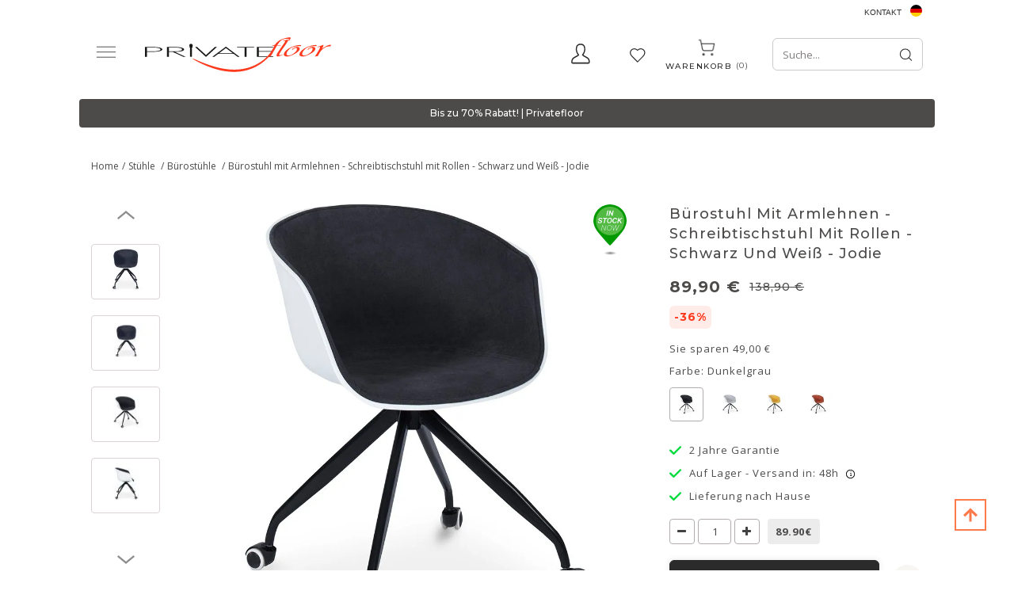

--- FILE ---
content_type: text/html; charset=UTF-8
request_url: https://de.privatefloor.com/catalog/kaufen-stuhle-burostuhle/jodie-weiss-gepolsterter-burostuhl-mit-radern-2555/?cid=66
body_size: 25053
content:
<!DOCTYPE html>
<html lang="de">
<head>
    <style>
        .captchaCssModal{
            height: 100px;
            weight: 100px !important;
        }
        .captchaCss{
            height: 10px;
        }
        .emailNew {
            float: left;
            height: 40px;
            width: 60%;
            margin-top: 0;
            padding-left: 10px;
            border: 0;
        }
        .buttonNew {
            border: 0;
            float: left;
            height: 40px;
            width: 40%;
            padding: 4px 3px;
            background-color: #ff3a00;
            border-radius: 0 !important;
            color: #fff;
            text-align: center;
            cursor: pointer;
        }
        .grecaptcha-badge {
            visibility: hidden;
        }
    </style>
    
            <style>.async-hide { opacity: 0 !important} </style>
    <!-- Google Tag Manager -->
    <script type="c6175dab176d4fad41512e6e-text/javascript">(function(w,d,s,l,i){w[l]=w[l]||[];w[l].push({'gtm.start':
                new Date().getTime(),event:'gtm.js'});var f=d.getElementsByTagName(s)[0],
                j=d.createElement(s),dl=l!='dataLayer'?'&l='+l:'';j.async=true;j.src=
                'https://www.googletagmanager.com/gtm.js?id='+i+dl;f.parentNode.insertBefore(j,f);
        })(window,document,'script','dataLayer','GTM-PLFQ9MM');</script>
    <!-- End Google Tag Manager -->
    
<script type="c6175dab176d4fad41512e6e-text/javascript">
    /* On every page*/
    window.dataLayer = window.dataLayer || [];

    let isProductPage = !!true;


    //GA4 view product
        // dataLayer.push({ ecommerce: null });
    dataLayer.push({
        event: "view_item",
        ecommerce: {
            currency: "EUR",
            value: 89.90,
            items: [
                {
                    item_id: "59887",
                    item_name: "Jodie White Padded Office Chair with Wheels",
                    price: 89.90,
                    item_brand: "privatefloor",
                    quantity: 1,
                    item_variant: "Dunkelgrau",
                    item_category: "Chairs/Office chairs",
                }
            ]
        }
    });
    
    dataLayer.push({
        "page" : {"country" : "de"},
            "product": {
            "ecomm_prodid": isProductPage ? ["59887"] : [59887],
            "ecomm_pagetype": "product",
            "ecomm_category": "Chairs/Office chairs",
                                            "ecomm_totalvalue": 89.90
                    },
            "user" : {
            "visitorId": "",
            "visitorType": "visitor"
        }
    });

</script>
    <script type="c6175dab176d4fad41512e6e-text/javascript">
    if(typeof gtag != 'function'){
        function gtag(){dataLayer.push(arguments);}
    }

    </script>










    <meta charset="UTF-8" />
    <meta http-equiv="X-UA-COMPATIBLE" content="IE=edge">
    <meta name="viewport" content="width=device-width, initial-scale=1">
                <title>Bürostuhl mit Armlehnen - Schreibtischstuhl mit Rollen - Schwarz und Weiß - Jodie | Privatefloor</title>

                                
    
            	        	<meta name="description" content="Komfort und Stil sind zwei Worte, die diesen einzigartig gestalteten Bürostuhl am besten beschreiben. Für alle, die einen stilvollen Designstuhl für ihre Büroräume suchen, ist dieser Artikel mit seine" />
			<link rel="canonical" href="https://de.privatefloor.com/catalog/kaufen-stuhle-burostuhle/jodie-weiss-gepolsterter-burostuhl-mit-radern-2555/" />
	        <link rel="icon" type="image/x-icon" href="/favicon.ico" />
        <link rel="stylesheet" href="/assets/css/fonts_googleapis_desktop.css">

    	<!-- TrustBox script -->
	<script type="c6175dab176d4fad41512e6e-text/javascript" src="//widget.trustpilot.com/bootstrap/v5/tp.widget.bootstrap.min.js" async></script>
	<!-- End TrustBox script -->

    			<link rel="stylesheet" href="/css/a1e11d9.css?24"/>
	
			<link rel="stylesheet" href="/css/afcada0.css?2025-12-07v1.096" />
	
    <style>
        .ui-tabs-vertical { width: 100% }
        .ui-tabs-vertical .ui-tabs-nav { padding: .2em .1em .2em .2em; float: left; width: 30%; }
        .ui-tabs-vertical .ui-tabs-nav li { clear: left; width: 100%; border-bottom-width: 1px !important; border-right-width: 0 !important; margin: 0 -1px .2em 0; }
        .ui-tabs-vertical .ui-tabs-nav li a { display:block; }
        .ui-tabs-vertical .ui-tabs-nav li.ui-tabs-active { padding-bottom: 0; padding-right: .1em; border-right-width: 1px; }
        .ui-tabs-vertical .ui-tabs-panel { padding: 0 1.4em !important; float: right; width: 70%;}
        .ui-tabs-vertical .ui-tabs-panel p{
            font-size: 12px;
        }

        #tabs-cookies{
            border: none;
        }

        #tabs-cookies li{
            font-size: 13px;
            font-weight: 600;
            white-space: normal;
        }

        .cookie-details-buttons{
            margin-top: 30px;
        }

        .cookie-details-buttons .btn{
            font-size: 16px;
            font-weight: 500;
        }

        #agreed-all-cookies{
            float: right;
        }

        #tabs-2-cookies span{
            display: inline;
            float: right;
            color: green;
        }

        /* The switch - the box around the slider */
        .switch-checkbox {
            position: relative;
            display: inline-block;
            width: 40px;
            height: 24px;
            float: right;
        }

        /* Hide default HTML checkbox */
        .switch-checkbox input {
            opacity: 0;
            width: 0;
            height: 0;
        }

        /* The slider */
        .switch-checkbox .slider {
            position: absolute;
            cursor: pointer;
            top: 0;
            left: 0;
            right: 0;
            bottom: 0;
            background-color: #ccc;
            -webkit-transition: .4s;
            transition: .4s;
        }

        .switch-checkbox .slider:before {
            position: absolute;
            content: "";
            height: 16px;
            width: 16px;
            left: 4px;
            bottom: 4px;
            background-color: white;
            -webkit-transition: .4s;
            transition: .4s;
        }

        .switch-checkbox input:checked + .slider {
            background-color: #2196F3;
        }

        .switch-checkbox input:focus + .slider {
            box-shadow: 0 0 1px #2196F3;
        }

        .switch-checkbox input:checked + .slider:before {
            -webkit-transform: translateX(16px);
            -ms-transform: translateX(16px);
            transform: translateX(16px);
        }

        /* Rounded sliders */
        .switch-checkbox .slider.round {
            border-radius: 34px;
        }

        .switch-checkbox .slider.round:before {
            border-radius: 50%;
        }

    </style>
    
                                            
            
                                        
                            <link rel="alternate" hreflang="es" href="https://es.privatefloor.com/catalogo/comprar-sillas-sillas-de-oficina/jodie-silla-de-oficina-blanca-acolchada-con-ruedas-2555/"/>
                            
                                            
                                        
                                        
                            <link rel="alternate" hreflang="en-gb" href="https://uk.privatefloor.com/catalog/buy-chairs-office-chairs/jodie-white-padded-office-chair-with-wheels-2555/"/>
                            
                                            
            
                                        
                            <link rel="alternate" hreflang="fr" href="https://www.privatefloor.com/catalog/acheter-chaises-chaises-de-bureau/jodie-chaise-de-bureau-blanche-rembourree-avec-accoudoirs-et-roues-2555/"/>
                            
                                            
            
                                        
                            <link rel="alternate" hreflang="it" href="https://it.privatefloor.com/catalog/acquistare-sedie-sedie-da-ufficio/jodie-sedia-da-ufficio-imbottita-bianca-con-rotelle-2555/"/>
                            
                                            
            
                                        
                            <link rel="alternate" hreflang="nl" href="https://nl.privatefloor.com/catalog/buy-stoelen-kantoorstoelen/bureaustoel-met-armleuningen-wielen-zwart-wit-jodie-2555/"/>
                            
                                            
            
                                        
                            <link rel="alternate" hreflang="pl" href="https://pl.privatefloor.com/catalog/buy-krzesla-krzesla-biurowe/krzeso-biurowe-z-podokietnikami-krzeso-do-biurka-z-kkami-czarny-i-biay-jodie-2555/"/>
                            
                                            
            
                                        
                            <link rel="alternate" hreflang="pt" href="https://pt.privatefloor.com/catalog/buy-Cadeiras-de-escritório/jodie-cadeira-branca-de-escritorio-almofadada-com-rodas-2555/"/>
                            
                                            
                                        
                                        
                            <link rel="alternate" hreflang="en" href="https://en.privatefloor.com/catalog/buy-chairs-office-chairs/jodie-white-padded-office-chair-with-wheels--2555/"/>
                            
                    <link rel="alternate" hreflang="de" href="https://de.privatefloor.com/catalog/kaufen-stuhle-burostuhle/jodie-weiss-gepolsterter-burostuhl-mit-radern-2555/?cid=66"/>
                <script type="c6175dab176d4fad41512e6e-text/javascript">history.scrollRestoration = "manual"</script>
        <meta name="p:domain_verify" content="415fb3f09307c36c8dcc3d6ed4b1b521"/>
        <meta name="google-site-verification" content="d5R0ymcrT_qvYzGRasBWqBQp336dB9sBIXopTgqXMJo" />
    <meta name="facebook-domain-verification" content="16lcohvvllr42oc33re7of8w4rur92" />
</head>
<body class="body-de" data-locale="de">
<!-- Google Tag Manager (noscript) -->
<noscript><iframe src="https://www.googletagmanager.com/ns.html?id=GTM-PLFQ9MM"
                  height="0" width="0" style="display:none;visibility:hidden"></iframe></noscript>
<!-- End Google Tag Manager (noscript) -->
<!-- Klarna On-site messages -->
<!-- End Klarna On-site messages -->



<div class=" vue_component">
    <div class="container">
        <div class="header__top lang-container">
            <div class="contact">
                <a href="/kontakt/">Kontakt</a>

            </div>
            <div class="flag">
                <div class="lang-switcher">
                    <a>
                        <span class="sprite__flags homepage__Germany"></span>
                        <span class="lang__name">DE</span>
                    </a>

                </div>
                <div class="langs">
                    <ul>
                        
                                
                                
                                    <li>
                                        <a class="sprite__flags homepage__España" href="//es.privatefloor.com/catalogo/comprar-sillas-sillas-de-oficina/jodie-silla-de-oficina-blanca-acolchada-con-ruedas-2555/"></a>
                                        <a href="//es.privatefloor.com/catalogo/comprar-sillas-sillas-de-oficina/jodie-silla-de-oficina-blanca-acolchada-con-ruedas-2555/">España  </a>
                                    </li>
                        
                                
                                                                                                    
                                    <li>
                                        <a class="sprite__flags homepage__United Kingdom" href="//uk.privatefloor.com/catalog/buy-chairs-office-chairs/jodie-white-padded-office-chair-with-wheels-2555/"></a>
                                        <a href="//uk.privatefloor.com/catalog/buy-chairs-office-chairs/jodie-white-padded-office-chair-with-wheels-2555/">United Kingdom  </a>
                                    </li>
                        
                                
                                
                                    <li>
                                        <a class="sprite__flags homepage__France" href="//www.privatefloor.com/catalog/acheter-chaises-chaises-de-bureau/jodie-chaise-de-bureau-blanche-rembourree-avec-accoudoirs-et-roues-2555/"></a>
                                        <a href="//www.privatefloor.com/catalog/acheter-chaises-chaises-de-bureau/jodie-chaise-de-bureau-blanche-rembourree-avec-accoudoirs-et-roues-2555/">France  </a>
                                    </li>
                        
                                
                                
                                    <li>
                                        <a class="sprite__flags homepage__Italy" href="//it.privatefloor.com/catalog/acquistare-sedie-sedie-da-ufficio/jodie-sedia-da-ufficio-imbottita-bianca-con-rotelle-2555/"></a>
                                        <a href="//it.privatefloor.com/catalog/acquistare-sedie-sedie-da-ufficio/jodie-sedia-da-ufficio-imbottita-bianca-con-rotelle-2555/">Italy  </a>
                                    </li>
                        
                                
                                
                                    <li>
                                        <a class="sprite__flags homepage__Netherlands" href="//nl.privatefloor.com/catalog/buy-stoelen-kantoorstoelen/bureaustoel-met-armleuningen-wielen-zwart-wit-jodie-2555/"></a>
                                        <a href="//nl.privatefloor.com/catalog/buy-stoelen-kantoorstoelen/bureaustoel-met-armleuningen-wielen-zwart-wit-jodie-2555/">Netherlands  </a>
                                    </li>
                        
                                
                                
                                    <li>
                                        <a class="sprite__flags homepage__Poland" href="//pl.privatefloor.com/catalog/buy-krzesla-krzesla-biurowe/krzeso-biurowe-z-podokietnikami-krzeso-do-biurka-z-kkami-czarny-i-biay-jodie-2555/"></a>
                                        <a href="//pl.privatefloor.com/catalog/buy-krzesla-krzesla-biurowe/krzeso-biurowe-z-podokietnikami-krzeso-do-biurka-z-kkami-czarny-i-biay-jodie-2555/">Poland  </a>
                                    </li>
                        
                                
                                
                                    <li>
                                        <a class="sprite__flags homepage__Portugal" href="//pt.privatefloor.com/catalog/buy-Cadeiras-de-escritório/jodie-cadeira-branca-de-escritorio-almofadada-com-rodas-2555/"></a>
                                        <a href="//pt.privatefloor.com/catalog/buy-Cadeiras-de-escritório/jodie-cadeira-branca-de-escritorio-almofadada-com-rodas-2555/">Portugal  </a>
                                    </li>
                        
                                
                                                                                                    
                                    <li>
                                        <a class="sprite__flags homepage__Europe" href="//en.privatefloor.com/catalog/buy-chairs-office-chairs/jodie-white-padded-office-chair-with-wheels--2555/"></a>
                                        <a href="//en.privatefloor.com/catalog/buy-chairs-office-chairs/jodie-white-padded-office-chair-with-wheels--2555/">Europe  (english) </a>
                                    </li>
                        
                    </ul>
                </div>
            </div>
        </div>
        <div class="row flex-row header-container">
            <button class="start_button">
                <img width="26" height="19" src="/assets/images/new-burger-menu.svg">
            </button>
            <div class="topbar topbar-first">
                <div class="contact__item">
                    <button type="button" class="contact-icon">
                        <svg xmlns="http://www.w3.org/2000/svg" xmlns:xlink="http://www.w3.org/1999/xlink" width="24" height="26" viewBox="0 0 24 26">
                        <defs>
                          <clipPath id="clip-path">
                            <rect width="24" height="26" fill="none"/>
                          </clipPath>
                        </defs>
                        <g id="Profile" clip-path="url(#clip-path)">
                          <path id="Profile-2" data-name="Profile" d="M21.851,18.215a14.965,14.965,0,0,0-3.686-2.387,19.7,19.7,0,0,1-2.831-1.7A11.177,11.177,0,0,0,17.8,7.684a10.83,10.83,0,0,0-.72-4.648C16.429,1.65,14.979,0,11.757,0S7.084,1.65,6.436,3.035a10.818,10.818,0,0,0-.721,4.648A11.169,11.169,0,0,0,8.18,14.124a19.6,19.6,0,0,1-2.832,1.7,14.975,14.975,0,0,0-3.686,2.387C.124,19.873.008,22.654,0,23.2A2.2,2.2,0,0,0,.563,24.71a1.893,1.893,0,0,0,1.4.63H21.553a1.893,1.893,0,0,0,1.4-.63,2.207,2.207,0,0,0,.563-1.515C23.5,22.655,23.388,19.873,21.851,18.215ZM21.9,23.6a.473.473,0,0,1-.35.158H1.959A.473.473,0,0,1,1.61,23.6a.557.557,0,0,1-.141-.378A6.667,6.667,0,0,1,2.7,19.335a14.755,14.755,0,0,1,3.3-2.091,15.9,15.9,0,0,0,3.184-1.97l.992-1.011-.861-1.14A9.552,9.552,0,0,1,7.184,7.684a9.372,9.372,0,0,1,.563-3.935c.674-1.437,2.022-2.165,4.01-2.165s3.336.729,4.009,2.165a9.378,9.378,0,0,1,.563,3.935,9.546,9.546,0,0,1-2.136,5.441l-.861,1.141.992,1.01a15.933,15.933,0,0,0,3.184,1.97,14.69,14.69,0,0,1,3.3,2.091,6.491,6.491,0,0,1,1.232,3.884A.55.55,0,0,1,21.9,23.6Z" transform="translate(0.112 0.112)"  stroke-width="0.3"/>
                        </g>
                      </svg>
                    </button>
                    <div class="flex-row contact__hidden">
                        <div class="block">
                            <div class="access">
                                
<div id="authorized-user-menu" style="display: none">
    <a href="#" class="loginbtn user-data_name" id="loginbtn">__user_firstName__</a>

    <div class="loginpopup logged">
        <div class="border_top_login"></div>
        <a class="user-data_isAdmin" href="#" data-href-route="admin_homepage" style="display: none;">Administration</a>
        <a href="/konto/"> Mein Konto</a>
        <a href="/logout">Logout</a>
    </div>
</div>
<div id="guest-user-menu" style="display: none">
    <a href="#" class="loginbtn" id="loginbtn"> Zugriff</a>
    <div class="loginpopup login">
                            <form id="user-logging-form" class="" action="/login_check" method="POST">
                <input type="hidden" name="_csrf_token" value="__csrf_token__">
                <input type="hidden" name="_target_path" value="" />
                <label for="username">E-Mail-adresse:</label>
                <input type="text" id="username" name="_username" value="" required="required" placeholder="enter mail">
                <input type="password" id="password" name="_password" value="" required="required" placeholder="enter password">
                <button type="submit" name="_submit" class="cta btn-color-primary" id="login" value="">Ok</button>

                <a class="password-forgotten" href="/resetting/">Passwort vergessen?</a>
            </form>
            <!-- <hr class="hline-separator"> -->
            <div class="register text-right flex-row">
                <span class="text">Sie haben noch kein Konto?</span>
                <a class="cta btn-color-primary register_button" href="/register/">Registrieren</a>
            </div>
            </div>
</div>                            </div>
                        </div>
                    </div>
                </div>
                <div class="wishlist-header">
                    <a class="wishlist-header__button" :class="{ 'active': quantity_wishlist > 0 }" href="/wishlist/">
                        <span class="wishlist-header__icon-wrapper">
                            <span class="wishlist-header__icon wishlist-header__icon--active">
                                <svg xmlns="http://www.w3.org/2000/svg" width="22" height="18" viewBox="0 0 22 18" fill="none">                                  
                                     <image xlink:href="[data-uri]" x="0" y="0" width="22" height="18"/>
                                </svg>
                            </span>
                            <span class="wishlist-header__icon wishlist-header__icon--empty">
                                <svg xmlns="http://www.w3.org/2000/svg" xmlns:xlink="http://www.w3.org/1999/xlink" width="22" height="18" viewBox="0 0 22 18">
                                     <image xlink:href="[data-uri]" x="0" y="0" width="22" height="18"/>
                                </svg>
                            </span>
                        </span>
                        <span class="wishlist-header__text">Wishlist</span>
                        <span id="count_wishlist" class="wishlist-header__count" v-html="quantity_wishlist"></span>
                    </a>
                </div>
            </div>
            <div class="logo">
                <a href="/">
                    <img loading="lazy" src="/assets/img/logos/privatefloor-logo-2x.svg" alt="#"
                                                                                   width="235" height="44">
                </a>
            </div>
            <div class="search text-right topbar">
                <div id="searchbox"></div>
                <div class="cart basket">
                    <div class="cartbtn" data-href="/cart/updateitemcount/">
                        <a href="/cart/">
                            <span class="cart__img">
                                <svg xmlns="http://www.w3.org/2000/svg" xmlns:xlink="http://www.w3.org/1999/xlink" width="27" height="27" viewBox="0 0 27 27">
                                    <image xlink:href="[data-uri]" x="0" y="0" width="27" height="27"/>
                                 </svg>
                            </span>
                           <div>
                               <span class="text_cart">Warenkorb</span>
                               <span id="count_product_in_cart" v-html="quantity_cart"></span>
                           </div>
                        </a>
                    </div>
                </div>
            </div>
        </div>
    </div>

    <div class="row-menu nav-menu container">
        <div class="menubar hidden-xs hidden-sm">
    <ul id="mainmenu">
        <li id="tops">
            <a hreflang="de" href="/catalog/kaufen-bestsellers/">
                Bestsellers
            </a>
        </li>
                                <li id="menu-1" data-sm-id="1" class="menu-element">
                <a hreflang="de" href="/catalog/kaufen-stuehle/">
                                            Stühle
                                    </a>
                                                                                                                                                                                                                                                                                                                                                                                                                                                                                                                                                                                                                                                                                                                                                                                                                                                                                                                                                                                                                                                        
                <div class="row menutabpanel" id="submenu-1">
                    <div class="title col-xs-12 col-sm-5"><span class="title_cat">EINKAUFEN NACH TYP</span></div>

                                            <div class="title col-xs-12 col-sm-5" style="border-right: 0px;"><span class="title_cat">EINKAUFEN NACH STIL</span></div>
                    
                    <div class="clearfix"></div>
                    <div class="col-xs-12 col-sm-5 padding_right_none">
                        <ul class="menu-list">
                                                                                                <li>
                                        <a hreflang="de" href="/catalog/kaufen-stuhle-esszimmerstuhle/">Esszimmerstühle</a>
                                    </li>
                                                                                                                                <li>
                                        <a hreflang="de" href="/catalog/kaufen-stuhle-burostuhle/">Bürostühle</a>
                                    </li>
                                                                                                                                <li>
                                        <a hreflang="de" href="/catalog/kaufen-stuhle-gartenstuhle/">Gartenstühle</a>
                                    </li>
                                                                                                                                <li>
                                        <a hreflang="de" href="/catalog/kaufen-poufs/">Poufs</a>
                                    </li>
                                                                                                                                <li>
                                        <a hreflang="de" href="/catalog/kaufen-stuhle-kindersitze/">Kindersitze</a>
                                    </li>
                                                                                                                                                                                                                                                                                                                                                                                                                                                                                                                                                                    <li>
                                        <a hreflang="de" href="/catalog/kaufen-stuhle-hocker/">Hocker</a>
                                    </li>
                                                                                                                                <li>
                                        <a hreflang="de" href="/catalog/kaufen-stuhle-banke/">Bänke</a>
                                    </li>
                                                                                    </ul>
                        <br>
                        <a class="view-all-menu-link" hreflang="de" href="/catalog/kaufen-stuehle/">Alle ansehen</a>
                    </div>
                                            <div class="col-xs-12 col-sm-5 padding_right_none">
                            <ul class="menu-list" style="border-right: 0px;">
                                                                                                                                                                                                                                                                                                                                                                                                                                                                <li>
                                            <a hreflang="de" href="/catalog/kaufen-rattanstuhle/">Rattanstühle</a>
                                        </li>
                                                                                                                                                <li>
                                            <a hreflang="de" href="/catalog/kaufen-samtstuhle/">Samtstühle</a>
                                        </li>
                                                                                                                                                <li>
                                            <a hreflang="de" href="/catalog/kaufen-durchsichtige-stuhle/">Durchsichtige Stühle</a>
                                        </li>
                                                                                                                                                <li>
                                            <a hreflang="de" href="/catalog/kaufen-stuhle-im-industriedesign/">Stühle im Industriedesign</a>
                                        </li>
                                                                                                                                                <li>
                                            <a hreflang="de" href="/catalog/kaufen-korbstuhle/">Korbstühle</a>
                                        </li>
                                                                                                                                                <li>
                                            <a hreflang="de" href="/catalog/kaufen-patchworkstuhle/">Patchworkstühle</a>
                                        </li>
                                                                                                                                                <li>
                                            <a hreflang="de" href="/catalog/kaufen-boucle-sitz/">Bouclé Sitz</a>
                                        </li>
                                                                                                                                                                                                                                        </ul>
                        </div>
                                                        </div>
                            </li>
                                <li id="menu-10" data-sm-id="10" class="menu-element">
                <a hreflang="de" href="/catalog/kaufen-sessel-sofas/">
                                            Sessel / Sofas
                                    </a>
                                                                                                                            
                <div class="row menutabpanel" id="submenu-10">
                    <div class="title col-xs-12 col-sm-5"><span class="title_cat">EINKAUFEN NACH TYP</span></div>

                    
                    <div class="clearfix"></div>
                    <div class="col-xs-12 col-sm-5 padding_right_none">
                        <ul class="menu-list">
                                                                                                <li>
                                        <a hreflang="de" href="/catalog/kaufen-sessel-sofas-sessel/">Sessel</a>
                                    </li>
                                                                                                                                <li>
                                        <a hreflang="de" href="/catalog/kaufen-sessel-sofas-sofas/">Sofas</a>
                                    </li>
                                                                                    </ul>
                        <br>
                        <a class="view-all-menu-link" hreflang="de" href="/catalog/kaufen-sessel-sofas/">Alle ansehen</a>
                    </div>
                                                                <div class="col-sm-6 hidden-xs pull-right submenu__img">
                                                            <img loading="lazy" class="lazy" data-src="https://de.privatefloor.com/media/cache/my_thumb_quality_100/images/categories/10_banner_DE.jpeg.light.webp" alt="">
                                                    </div>
                                    </div>
                            </li>
                                <li id="menu-18" data-sm-id="18" class="menu-element">
                <a hreflang="de" href="/catalog/kaufen-tische/">
                                            Tische
                                    </a>
                                                                                                                                                                                                                                                                                                                                                        
                <div class="row menutabpanel" id="submenu-18">
                    <div class="title col-xs-12 col-sm-5"><span class="title_cat">EINKAUFEN NACH TYP</span></div>

                    
                    <div class="clearfix"></div>
                    <div class="col-xs-12 col-sm-5 padding_right_none">
                        <ul class="menu-list">
                                                                                                <li>
                                        <a hreflang="de" href="/catalog/kaufen-tische-esstische/">Esstische</a>
                                    </li>
                                                                                                                                <li>
                                        <a hreflang="de" href="/catalog/kaufen-tische-kaffeetische/">Kaffeetische</a>
                                    </li>
                                                                                                                                <li>
                                        <a hreflang="de" href="/catalog/kaufen-tische-beistelltische/">Beistelltische</a>
                                    </li>
                                                                                                                                <li>
                                        <a hreflang="de" href="/catalog/kaufen-tische-schreibtische/">Schreibtische</a>
                                    </li>
                                                                                                                                <li>
                                        <a hreflang="de" href="/catalog/kaufen-tables-nachttische/">Nachttische</a>
                                    </li>
                                                                                                                                <li>
                                        <a hreflang="de" href="/catalog/kaufen-tische-gartentische/">Gartentische</a>
                                    </li>
                                                                                                                                <li>
                                        <a hreflang="de" href="/catalog/kaufen-kindertisch/">Kindertisch</a>
                                    </li>
                                                                                    </ul>
                        <br>
                        <a class="view-all-menu-link" hreflang="de" href="/catalog/kaufen-tische/">Alle ansehen</a>
                    </div>
                                                                <div class="col-sm-6 hidden-xs pull-right submenu__img">
                                                            <img loading="lazy" class="lazy" data-src="https://de.privatefloor.com/media/cache/my_thumb_quality_100/images/categories/18_banner_DE.jpeg.light.webp" alt="">
                                                    </div>
                                    </div>
                            </li>
                                <li id="menu-22" data-sm-id="22" class="menu-element">
                <a hreflang="de" href="/catalog/kaufen-beleuchtung/">
                                            Beleuchtung
                                    </a>
                                                                                                                                                                                                                                                                                                                                                                                                    
                <div class="row menutabpanel" id="submenu-22">
                    <div class="title col-xs-12 col-sm-5"><span class="title_cat">EINKAUFEN NACH TYP</span></div>

                    
                    <div class="clearfix"></div>
                    <div class="col-xs-12 col-sm-5 padding_right_none">
                        <ul class="menu-list">
                                                                                                <li>
                                        <a hreflang="de" href="/catalog/kaufen-beleuchtung-hangelampen/">Hängelampen</a>
                                    </li>
                                                                                                                                <li>
                                        <a hreflang="de" href="/catalog/kaufen-beleuchtung-wandleuchten/">Wandleuchten</a>
                                    </li>
                                                                                                                                <li>
                                        <a hreflang="de" href="/catalog/kaufen-beleuchtung-tischleuchte/">Tischleuchte</a>
                                    </li>
                                                                                                                                <li>
                                        <a hreflang="de" href="/catalog/kaufen-beleuchtung-deckenleuchten/">Deckenleuchten</a>
                                    </li>
                                                                                                                                <li>
                                        <a hreflang="de" href="/catalog/kaufen-beleuchtung-stehleuchten/">Stehleuchten</a>
                                    </li>
                                                                                                                                <li>
                                        <a hreflang="de" href="/catalog/kaufen-%20H%C3%A4ngelampe-schnur/"> Hängelampe Schnur</a>
                                    </li>
                                                                                                                                <li>
                                        <a hreflang="de" href="/catalog/kaufen-gluhbirnen/">Glühbirnen</a>
                                    </li>
                                                                                                                                <li>
                                        <a hreflang="de" href="/catalog/kaufen-tragbares-lampenladeger%C3%A4t/">Tragbares Lampenladegerät</a>
                                    </li>
                                                                                    </ul>
                        <br>
                        <a class="view-all-menu-link" hreflang="de" href="/catalog/kaufen-beleuchtung/">Alle ansehen</a>
                    </div>
                                                                <div class="col-sm-6 hidden-xs pull-right submenu__img">
                                                            <img loading="lazy" class="lazy" data-src="https://de.privatefloor.com/media/cache/my_thumb_quality_100/images/categories/22_banner_DE.jpeg.light.webp" alt="">
                                                    </div>
                                    </div>
                            </li>
                                <li id="menu-34" data-sm-id="34" class="menu-element">
                <a hreflang="de" href="/catalog/kaufen-aufbewahrungsmobel/">
                                            Aufbewahrungsmöbel
                                    </a>
                                                                                                                                                                                                                                                                
                <div class="row menutabpanel" id="submenu-34">
                    <div class="title col-xs-12 col-sm-5"><span class="title_cat">EINKAUFEN NACH TYP</span></div>

                    
                    <div class="clearfix"></div>
                    <div class="col-xs-12 col-sm-5 padding_right_none">
                        <ul class="menu-list">
                                                                                                <li>
                                        <a hreflang="de" href="/catalog/kaufen-aufbewahrungsmobel-fernsehtische/">Fernsehtische</a>
                                    </li>
                                                                                                                                <li>
                                        <a hreflang="de" href="/catalog/kaufen-aufbewahrungsmobel-bucherregale/">Bücherregale</a>
                                    </li>
                                                                                                                                <li>
                                        <a hreflang="de" href="/catalog/kaufen-aufbewahrungsmobel-sideboards/">Sideboards</a>
                                    </li>
                                                                                                                                <li>
                                        <a hreflang="de" href="/catalog/kaufen-aufbewahrungsmobel-truhen/">Truhen</a>
                                    </li>
                                                                                                                                <li>
                                        <a hreflang="de" href="/catalog/kaufen-aufbewahrungsmobel-weinkeller/">Weinkeller</a>
                                    </li>
                                                                                    </ul>
                        <br>
                        <a class="view-all-menu-link" hreflang="de" href="/catalog/kaufen-aufbewahrungsmobel/">Alle ansehen</a>
                    </div>
                                                                <div class="col-sm-6 hidden-xs pull-right submenu__img">
                                                            <img loading="lazy" class="lazy" data-src="https://de.privatefloor.com/media/cache/my_thumb_quality_100/images/categories/34_banner_DE.jpeg.light.webp" alt="">
                                                    </div>
                                    </div>
                            </li>
                                <li id="menu-45" data-sm-id="45" class="menu-element">
                <a hreflang="de" href="/catalog/kaufen-dekor/">
                                            Dekor
                                    </a>
                                                                                                                                                                                                                                                                                                                                                                                                    
                <div class="row menutabpanel" id="submenu-45">
                    <div class="title col-xs-12 col-sm-5"><span class="title_cat">EINKAUFEN NACH TYP</span></div>

                    
                    <div class="clearfix"></div>
                    <div class="col-xs-12 col-sm-5 padding_right_none">
                        <ul class="menu-list">
                                                                                                <li>
                                        <a hreflang="de" href="/catalog/kaufen-dekoration-blumentopf/">Blumentopf</a>
                                    </li>
                                                                                                                                <li>
                                        <a hreflang="de" href="/catalog/kaufen-korb/">Korb</a>
                                    </li>
                                                                                                                                <li>
                                        <a hreflang="de" href="/catalog/kaufen-dekor-kissen/">Kissen</a>
                                    </li>
                                                                                                                                <li>
                                        <a hreflang="de" href="/catalog/kaufen-decor-poufs/">Poufs</a>
                                    </li>
                                                                                                                                <li>
                                        <a hreflang="de" href="/catalog/kaufen-wanddekoration/">Wanddekoration</a>
                                    </li>
                                                                                                                                <li>
                                        <a hreflang="de" href="/catalog/kaufen-dekor-design-skulpturen/">Design Skulpturen</a>
                                    </li>
                                                                                                                                <li>
                                        <a hreflang="de" href="/catalog/kaufen-dekor-spiegel/">Spiegel</a>
                                    </li>
                                                                                                                                <li>
                                        <a hreflang="de" href="/catalog/kaufen-dekor-design-kamine/">Design-Kamine</a>
                                    </li>
                                                                                    </ul>
                        <br>
                        <a class="view-all-menu-link" hreflang="de" href="/catalog/kaufen-dekor/">Alle ansehen</a>
                    </div>
                                                                <div class="col-sm-6 hidden-xs pull-right submenu__img">
                                                            <img loading="lazy" class="lazy" data-src="https://de.privatefloor.com/media/cache/my_thumb_quality_100/images/categories/45_banner_DE.jpeg.light.webp" alt="">
                                                    </div>
                                    </div>
                            </li>
                                <li id="menu-62" data-sm-id="62" class="menu-element">
                <a hreflang="de" href="/catalog/kaufen-outdoor/">
                                            Outdoor
                                    </a>
                                                                                                                                                                                                                    
                <div class="row menutabpanel" id="submenu-62">
                    <div class="title col-xs-12 col-sm-5"><span class="title_cat">EINKAUFEN NACH TYP</span></div>

                    
                    <div class="clearfix"></div>
                    <div class="col-xs-12 col-sm-5 padding_right_none">
                        <ul class="menu-list">
                                                                                                <li>
                                        <a hreflang="de" href="/catalog/kaufen-sonnensegel/">Sonnensegel</a>
                                    </li>
                                                                                                                                <li>
                                        <a hreflang="de" href="/catalog/kaufen-hangematten%20/">Hängematten </a>
                                    </li>
                                                                                                                                <li>
                                        <a hreflang="de" href="/catalog/kaufen-outdoor-stuhle/">Stühle</a>
                                    </li>
                                                                                                                                <li>
                                        <a hreflang="de" href="/catalog/kaufen-outdoor-tische/">Tische</a>
                                    </li>
                                                                                    </ul>
                        <br>
                        <a class="view-all-menu-link" hreflang="de" href="/catalog/kaufen-outdoor/">Alle ansehen</a>
                    </div>
                                                                <div class="col-sm-6 hidden-xs pull-right submenu__img">
                                                            <img loading="lazy" class="lazy" data-src="https://de.privatefloor.com/media/cache/my_thumb_quality_100/images/categories/62_banner_DE.jpeg.light.webp" alt="">
                                                    </div>
                                    </div>
                            </li>
                                <li id="menu-277" data-sm-id="277" class="menu-element">
                <a hreflang="de" href="/catalog/kaufen-betten/">
                                            Betten
                                    </a>
                                                                                
                <div class="row menutabpanel" id="submenu-277">
                    <div class="title col-xs-12 col-sm-5"><span class="title_cat">EINKAUFEN NACH TYP</span></div>

                    
                    <div class="clearfix"></div>
                    <div class="col-xs-12 col-sm-5 padding_right_none">
                        <ul class="menu-list">
                                                                                                <li>
                                        <a hreflang="de" href="/catalog/kaufen-betten/">Betten</a>
                                    </li>
                                                                                    </ul>
                        <br>
                        <a class="view-all-menu-link" hreflang="de" href="/catalog/kaufen-betten/">Alle ansehen</a>
                    </div>
                                                                <div class="col-sm-6 hidden-xs pull-right submenu__img">
                                                    </div>
                                    </div>
                            </li>
                <li id="news"><a hreflang="de" href="/mfb/neue-artikel/">Neu!</a></li>
        <li id="outlet"><a hreflang="de" href="/catalog/outlet/"><strong style="color:red">PROMO</strong></a></li>
        <li><a hreflang="de" href="/mfb/auf-lager/">In stock</a></li>
    </ul>
</div> <div class="menubar " id="mobilemenu">

    <ul class="mobilemenu">
        <li class="menu-header menu-top-line">
            <span id="close-menu">
                <svg class="o-icon  o-icon-close  c-nav__icon" width="20" height="20" viewBox="0 0 32 32"><path d="M27.9 5.8l-1.7-1.6L16 14.3 5.8 4.2 4.1 5.8 14.3 16 4.1 26.2l1.7 1.6L16 17.7l10.2 10.1 1.7-1.6L17.7 16z"></path>
                </svg>
            </span>  Menu
        </li>
        <li class="langs main-link" id="tops">
            <a href="#">
                                <span class="flag homepage__Germany lazy-menu">
                </span> Germany
            </a>
            <span class="slicknav_arrow"></span>
            <ul>
                
                
                    
                                        <li>
                        <a href="//es.privatefloor.com/catalogo/comprar-sillas-sillas-de-oficina/jodie-silla-de-oficina-blanca-acolchada-con-ruedas-2555/">
                            <span class="flag homepage__España lazy-menu"></span>
                            España 
                        </a>
                    </li>
                
                    
                                                                                    <li>
                        <a href="//uk.privatefloor.com/catalog/buy-chairs-office-chairs/jodie-white-padded-office-chair-with-wheels-2555/">
                            <span class="flag homepage__United Kingdom lazy-menu"></span>
                            United Kingdom 
                        </a>
                    </li>
                
                    
                                        <li>
                        <a href="//www.privatefloor.com/catalog/acheter-chaises-chaises-de-bureau/jodie-chaise-de-bureau-blanche-rembourree-avec-accoudoirs-et-roues-2555/">
                            <span class="flag homepage__France lazy-menu"></span>
                            France 
                        </a>
                    </li>
                
                    
                                        <li>
                        <a href="//it.privatefloor.com/catalog/acquistare-sedie-sedie-da-ufficio/jodie-sedia-da-ufficio-imbottita-bianca-con-rotelle-2555/">
                            <span class="flag homepage__Italy lazy-menu"></span>
                            Italy 
                        </a>
                    </li>
                
                    
                                        <li>
                        <a href="//nl.privatefloor.com/catalog/buy-stoelen-kantoorstoelen/bureaustoel-met-armleuningen-wielen-zwart-wit-jodie-2555/">
                            <span class="flag homepage__Netherlands lazy-menu"></span>
                            Netherlands 
                        </a>
                    </li>
                
                    
                                        <li>
                        <a href="//pl.privatefloor.com/catalog/buy-krzesla-krzesla-biurowe/krzeso-biurowe-z-podokietnikami-krzeso-do-biurka-z-kkami-czarny-i-biay-jodie-2555/">
                            <span class="flag homepage__Poland lazy-menu"></span>
                            Poland 
                        </a>
                    </li>
                
                    
                                        <li>
                        <a href="//pt.privatefloor.com/catalog/buy-Cadeiras-de-escritório/jodie-cadeira-branca-de-escritorio-almofadada-com-rodas-2555/">
                            <span class="flag homepage__Portugal lazy-menu"></span>
                            Portugal 
                        </a>
                    </li>
                
                    
                                                                                    <li>
                        <a href="//en.privatefloor.com/catalog/buy-chairs-office-chairs/jodie-white-padded-office-chair-with-wheels--2555/">
                            <span class="flag homepage__Europe lazy-menu"></span>
                            Europe  (english)
                        </a>
                    </li>
                            </ul>
        </li>
        <li
                    >
            <a hreflang="de" href="/catalog/kaufen-bestsellers/">
                Bestsellers
            </a>
        </li>

                    
                        <li class="
                main-link
                                            ">
                <a hreflang="de" href="/catalog/kaufen-stuehle/">
                                            Stühle
                                    </a>
                                                                                                                                                                                                                                                                                                                                                                                                                                                                                                                                                                                                                                                                                                                                                                                                                                                                                                                                                                                                                                                                            <span class="slicknav_arrow">►</span>
                                    <ul>
                                                            <li class="divider" style="margin: 10px 1px;"></li>

                                            <span class="title_cat"  style="font-weight: 700;">Einkaufen nach typ</span>
                        <li class="divider" style="margin: 10px 1px;"></li>
                    
                                                                                                    <li
                                                            ><a hreflang="de" href="/catalog/kaufen-stuhle-esszimmerstuhle/">Esszimmerstühle</a></li>
                                                                                                                            <li
                                                            ><a hreflang="de" href="/catalog/kaufen-stuhle-burostuhle/">Bürostühle</a></li>
                                                                                                                            <li
                                                            ><a hreflang="de" href="/catalog/kaufen-stuhle-gartenstuhle/">Gartenstühle</a></li>
                                                                                                                            <li
                                                            ><a hreflang="de" href="/catalog/kaufen-poufs/">Poufs</a></li>
                                                                                                                            <li
                                                            ><a hreflang="de" href="/catalog/kaufen-stuhle-kindersitze/">Kindersitze</a></li>
                                                                                                                                                                                                                                                                                                                                                                                                                                                <li
                                                            ><a hreflang="de" href="/catalog/kaufen-stuhle-hocker/">Hocker</a></li>
                                                                                                                            <li
                                                            ><a hreflang="de" href="/catalog/kaufen-stuhle-banke/">Bänke</a></li>
                                            
                                            <li><a class="view-all-menu-link-mobile" hreflang="de" href="/catalog/kaufen-stuehle/">Alle ansehen</a></li>
                    
                                            <li class="divider" style="margin: 10px 1px;"></li>
                        <span class="title_cat" style="font-weight: 700;">Einkaufen nach stil</span>
                        <li class="divider" style="margin: 10px 1px;"></li>
                    
                                                                                                                                                                                                                                                                                                                                <li
                                                                ><a hreflang="de" href="/catalog/kaufen-rattanstuhle/">Rattanstühle</a></li>
                                                                                                                            <li
                                                                ><a hreflang="de" href="/catalog/kaufen-samtstuhle/">Samtstühle</a></li>
                                                                                                                            <li
                                                                ><a hreflang="de" href="/catalog/kaufen-durchsichtige-stuhle/">Durchsichtige Stühle</a></li>
                                                                                                                            <li
                                                                ><a hreflang="de" href="/catalog/kaufen-stuhle-im-industriedesign/">Stühle im Industriedesign</a></li>
                                                                                                                            <li
                                                                ><a hreflang="de" href="/catalog/kaufen-korbstuhle/">Korbstühle</a></li>
                                                                                                                            <li
                                                                ><a hreflang="de" href="/catalog/kaufen-patchworkstuhle/">Patchworkstühle</a></li>
                                                                                                                            <li
                                                                ><a hreflang="de" href="/catalog/kaufen-boucle-sitz/">Bouclé Sitz</a></li>
                                                                                                                                    
                    <li><a class="view-all-menu-link-mobile" hreflang="de" href="/catalog/kaufen-stuehle/">Alle ansehen</a></li>

                    <li class="divider" style="margin: 10px 1px;"></li>
                </ul>
                            </li>
                    
                        <li class="
                main-link
                                            ">
                <a hreflang="de" href="/catalog/kaufen-sessel-sofas/">
                                            Sessel / Sofas
                                    </a>
                                                                                                                                                <span class="slicknav_arrow">►</span>
                                    <ul>
                                                            <li class="divider" style="margin: 10px 1px;"></li>

                    
                                                                                                    <li
                                                            ><a hreflang="de" href="/catalog/kaufen-sessel-sofas-sessel/">Sessel</a></li>
                                                                                                                            <li
                                                            ><a hreflang="de" href="/catalog/kaufen-sessel-sofas-sofas/">Sofas</a></li>
                                            
                    
                    
                                                                                                            
                    <li><a class="view-all-menu-link-mobile" hreflang="de" href="/catalog/kaufen-sessel-sofas/">Alle ansehen</a></li>

                    <li class="divider" style="margin: 10px 1px;"></li>
                </ul>
                            </li>
                    
                        <li class="
                main-link
                                            ">
                <a hreflang="de" href="/catalog/kaufen-tische/">
                                            Tische
                                    </a>
                                                                                                                                                                                                                                                                                                                                                                            <span class="slicknav_arrow">►</span>
                                    <ul>
                                                            <li class="divider" style="margin: 10px 1px;"></li>

                    
                                                                                                    <li
                                                            ><a hreflang="de" href="/catalog/kaufen-tische-esstische/">Esstische</a></li>
                                                                                                                            <li
                                                            ><a hreflang="de" href="/catalog/kaufen-tische-kaffeetische/">Kaffeetische</a></li>
                                                                                                                            <li
                                                            ><a hreflang="de" href="/catalog/kaufen-tische-beistelltische/">Beistelltische</a></li>
                                                                                                                            <li
                                                            ><a hreflang="de" href="/catalog/kaufen-tische-schreibtische/">Schreibtische</a></li>
                                                                                                                            <li
                                                            ><a hreflang="de" href="/catalog/kaufen-tables-nachttische/">Nachttische</a></li>
                                                                                                                            <li
                                                            ><a hreflang="de" href="/catalog/kaufen-tische-gartentische/">Gartentische</a></li>
                                                                                                                            <li
                                                            ><a hreflang="de" href="/catalog/kaufen-kindertisch/">Kindertisch</a></li>
                                            
                    
                    
                                                                                                                                                                                                                                                                                                                                        
                    <li><a class="view-all-menu-link-mobile" hreflang="de" href="/catalog/kaufen-tische/">Alle ansehen</a></li>

                    <li class="divider" style="margin: 10px 1px;"></li>
                </ul>
                            </li>
                    
                        <li class="
                main-link
                                            ">
                <a hreflang="de" href="/catalog/kaufen-beleuchtung/">
                                            Beleuchtung
                                    </a>
                                                                                                                                                                                                                                                                                                                                                                                                                        <span class="slicknav_arrow">►</span>
                                    <ul>
                                                            <li class="divider" style="margin: 10px 1px;"></li>

                    
                                                                                                    <li
                                                            ><a hreflang="de" href="/catalog/kaufen-beleuchtung-hangelampen/">Hängelampen</a></li>
                                                                                                                            <li
                                                            ><a hreflang="de" href="/catalog/kaufen-beleuchtung-wandleuchten/">Wandleuchten</a></li>
                                                                                                                            <li
                                                            ><a hreflang="de" href="/catalog/kaufen-beleuchtung-tischleuchte/">Tischleuchte</a></li>
                                                                                                                            <li
                                                            ><a hreflang="de" href="/catalog/kaufen-beleuchtung-deckenleuchten/">Deckenleuchten</a></li>
                                                                                                                            <li
                                                            ><a hreflang="de" href="/catalog/kaufen-beleuchtung-stehleuchten/">Stehleuchten</a></li>
                                                                                                                            <li
                                                            ><a hreflang="de" href="/catalog/kaufen-%20H%C3%A4ngelampe-schnur/"> Hängelampe Schnur</a></li>
                                                                                                                            <li
                                                            ><a hreflang="de" href="/catalog/kaufen-gluhbirnen/">Glühbirnen</a></li>
                                                                                                                            <li
                                                            ><a hreflang="de" href="/catalog/kaufen-tragbares-lampenladeger%C3%A4t/">Tragbares Lampenladegerät</a></li>
                                            
                    
                    
                                                                                                                                                                                                                                                                                                                                                                                    
                    <li><a class="view-all-menu-link-mobile" hreflang="de" href="/catalog/kaufen-beleuchtung/">Alle ansehen</a></li>

                    <li class="divider" style="margin: 10px 1px;"></li>
                </ul>
                            </li>
                    
                        <li class="
                main-link
                                            ">
                <a hreflang="de" href="/catalog/kaufen-aufbewahrungsmobel/">
                                            Aufbewahrungsmöbel
                                    </a>
                                                                                                                                                                                                                                                                                    <span class="slicknav_arrow">►</span>
                                    <ul>
                                                            <li class="divider" style="margin: 10px 1px;"></li>

                    
                                                                                                    <li
                                                            ><a hreflang="de" href="/catalog/kaufen-aufbewahrungsmobel-fernsehtische/">Fernsehtische</a></li>
                                                                                                                            <li
                                                            ><a hreflang="de" href="/catalog/kaufen-aufbewahrungsmobel-bucherregale/">Bücherregale</a></li>
                                                                                                                            <li
                                                            ><a hreflang="de" href="/catalog/kaufen-aufbewahrungsmobel-sideboards/">Sideboards</a></li>
                                                                                                                            <li
                                                            ><a hreflang="de" href="/catalog/kaufen-aufbewahrungsmobel-truhen/">Truhen</a></li>
                                                                                                                            <li
                                                            ><a hreflang="de" href="/catalog/kaufen-aufbewahrungsmobel-weinkeller/">Weinkeller</a></li>
                                            
                    
                    
                                                                                                                                                                                                                                                
                    <li><a class="view-all-menu-link-mobile" hreflang="de" href="/catalog/kaufen-aufbewahrungsmobel/">Alle ansehen</a></li>

                    <li class="divider" style="margin: 10px 1px;"></li>
                </ul>
                            </li>
                    
                        <li class="
                main-link
                                            ">
                <a hreflang="de" href="/catalog/kaufen-dekor/">
                                            Dekor
                                    </a>
                                                                                                                                                                                                                                                                                                                                                                                                                        <span class="slicknav_arrow">►</span>
                                    <ul>
                                                            <li class="divider" style="margin: 10px 1px;"></li>

                    
                                                                                                    <li
                                                            ><a hreflang="de" href="/catalog/kaufen-dekoration-blumentopf/">Blumentopf</a></li>
                                                                                                                            <li
                                                            ><a hreflang="de" href="/catalog/kaufen-korb/">Korb</a></li>
                                                                                                                            <li
                                                            ><a hreflang="de" href="/catalog/kaufen-dekor-kissen/">Kissen</a></li>
                                                                                                                            <li
                                                            ><a hreflang="de" href="/catalog/kaufen-decor-poufs/">Poufs</a></li>
                                                                                                                            <li
                                                            ><a hreflang="de" href="/catalog/kaufen-wanddekoration/">Wanddekoration</a></li>
                                                                                                                            <li
                                                            ><a hreflang="de" href="/catalog/kaufen-dekor-design-skulpturen/">Design Skulpturen</a></li>
                                                                                                                            <li
                                                            ><a hreflang="de" href="/catalog/kaufen-dekor-spiegel/">Spiegel</a></li>
                                                                                                                            <li
                                                            ><a hreflang="de" href="/catalog/kaufen-dekor-design-kamine/">Design-Kamine</a></li>
                                            
                    
                    
                                                                                                                                                                                                                                                                                                                                                                                    
                    <li><a class="view-all-menu-link-mobile" hreflang="de" href="/catalog/kaufen-dekor/">Alle ansehen</a></li>

                    <li class="divider" style="margin: 10px 1px;"></li>
                </ul>
                            </li>
                    
                        <li class="
                main-link
                                            ">
                <a hreflang="de" href="/catalog/kaufen-outdoor/">
                                            Outdoor
                                    </a>
                                                                                                                                                                                                                                        <span class="slicknav_arrow">►</span>
                                    <ul>
                                                            <li class="divider" style="margin: 10px 1px;"></li>

                    
                                                                                                    <li
                                                            ><a hreflang="de" href="/catalog/kaufen-sonnensegel/">Sonnensegel</a></li>
                                                                                                                            <li
                                                            ><a hreflang="de" href="/catalog/kaufen-hangematten%20/">Hängematten </a></li>
                                                                                                                            <li
                                                            ><a hreflang="de" href="/catalog/kaufen-outdoor-stuhle/">Stühle</a></li>
                                                                                                                            <li
                                                            ><a hreflang="de" href="/catalog/kaufen-outdoor-tische/">Tische</a></li>
                                            
                    
                    
                                                                                                                                                                                                    
                    <li><a class="view-all-menu-link-mobile" hreflang="de" href="/catalog/kaufen-outdoor/">Alle ansehen</a></li>

                    <li class="divider" style="margin: 10px 1px;"></li>
                </ul>
                            </li>
                    
                        <li class="
                main-link
                                            ">
                <a hreflang="de" href="/catalog/kaufen-betten/">
                                            Betten
                                    </a>
                                                                                                    <span class="slicknav_arrow">►</span>
                                    <ul>
                                                            <li class="divider" style="margin: 10px 1px;"></li>

                    
                                                                                                    <li
                                                            ><a hreflang="de" href="/catalog/kaufen-betten/">Betten</a></li>
                                            
                    
                    
                                                                
                    <li><a class="view-all-menu-link-mobile" hreflang="de" href="/catalog/kaufen-betten/">Alle ansehen</a></li>

                    <li class="divider" style="margin: 10px 1px;"></li>
                </ul>
                            </li>
        
        <li
                    ><a hreflang="de" href="/catalog/outlet/"><strong style="color:red">PROMO</strong></a></li>

        <li id="news"
                    ><a hreflang="de" href="/mfb/neue-artikel/"><i>Neu!</i></a></li>

        <li
                    ><a hreflang="de" href="/mfb/auf-lager/">In stock</a></li>

        <li class="divider"></li>
        <li class="main-link">
            <a href="#">Mein Konto <b class="mobile-account-name user-data_name" style="display: none"> - __user_firstName__</b></a>
            <span class="slicknav_arrow"></span>
            <ul>
                <li style="display: none;" class="user-data_isAdmin">
                    <a href="#" data-href-route="admin_homepage">
                        Administration
                    </a>
                </li>
                <li>
                    <a href="/konto/">
                        Mein Konto
                    </a>
                </li>
                <li>
                    <a href="/konto/bestellungen/">
                        Meine Befehle
                    </a>
                </li>
                <li>
                    <a href="/konto/refunds/">
                        Meine Rückkehr
                    </a>
                </li>
            </ul>
        </li>
        <li class="main-link">
            <a href="#">PrivateFloor</a>
            <span class="slicknav_arrow"></span>
            <ul>
                <li>
                    <a href="/uber/">
                        Über uns
                    </a>
                </li>
                <li>
                    <a href="/pro/">
                        Dienstleistungen
                    </a>
                </li>
                <li>
                    <a href="/html-sitemap">
                        Seitenverzeichnis
                    </a>
                </li>
            </ul>
        </li>
        <li class="main-link">
            <a href="#">Hilfe</a>
            <span class="slicknav_arrow"></span>
            <ul>
                <li>
                    <a href="/agb/">
                        Geschäftsbedingungen
                    </a>
                </li>
                <li>
                    <a href="/privacypolicy/">
                        Datenschutz-Bestimmungen
                    </a>
                </li>
                <li>
                    <a href="/kontakt/">
                        Kontakt
                    </a>
                </li>
                <li>
                    <a href="/hilfe/">
                        Hilfe
                    </a>
                </li>
                <li>
                    <a href="/hilfe/?scroll=5">
                        Zahlung
                    </a>
                </li>
                <li>
                    <a href="/hilfe/?scroll=6">
                        Sendung
                    </a>
                </li>
            </ul>
        </li>
    </ul>
</div>

    </div> 
                        <div class="message" data-check="no de no in" >
                Bis zu 70% Rabatt! | Privatefloor

                                                                </div>
        <div class="row" id="error-messages">
                                                                                                                                                                                                                                                                                                                            <div class="alert alert-success alert-dismissible" role="alert" style="display: none">
                <button type="button" class="close" data-dismiss="alert" aria-label="Close"><span aria-hidden="true">&times;</span></button>
                <i class="fa fa-2x fa-check-circle" aria-hidden="true"></i> <span class="alert-message"></span>
            </div>
            <div class="alert alert-info alert-dismissible" role="alert" style="display: none">
                <button type="button" class="close" data-dismiss="alert" aria-label="Close"><span aria-hidden="true">&times;</span></button>
                <i class="fa fa-2x fa-exclamation-circle" aria-hidden="true"></i> <span class="alert-message"></span>
            </div>
            <div class="alert alert-warning alert-dismissible" role="alert" style="display: none">
                <button type="button" class="close" data-dismiss="alert" aria-label="Close"><span aria-hidden="true">&times;</span></button>
                <i class="fa fa-2x fa-exclamation-triangle" aria-hidden="true"></i> <span class="alert-message"></span>
            </div>
            <div class="alert alert-danger alert-error alert-dismissible" role="alert" style="display: none">
                <button type="button" class="close" data-dismiss="alert" aria-label="Close"><span aria-hidden="true">&times;</span></button>
                <i class="fa fa-2x fa-exclamation-triangle" aria-hidden="true"></i> <span class="alert-message"></span>
            </div>
    </div>

    <div class="filter_result" style="display: none; border-top: 1px solid rgb(224, 224, 224);">
        <div class="search-navigation row">
            <div class="col-md-4"></div>
            <div class="col-md-4" id="count-search-result" style="text-align: center"></div>
            <div class="col-md-4" id="close-search" style="cursor: pointer; text-align: right">
                <svg fill="#000000" height="24" viewBox="0 0 24 24" width="24" xmlns="http://www.w3.org/2000/svg">
                    <path d="M19 6.41L17.59 5 12 10.59 6.41 5 5 6.41 10.59 12 5 17.59 6.41 19 12 13.41 17.59 19 19 17.59 13.41 12z"></path>
                    <path d="M0 0h24v24H0z" fill="none"></path>
                </svg>
            </div>
        </div>
        <div id="hits" class="hits search-hits col-md-12">
            <div class="clearfix"></div>
        </div>
    </div>
    <div id="page-content">
        <div>							
																																			
	<div class="container">
		<div class="prod product-page" data-currency="€" data-currency-code="EUR">
			<input type="hidden" v-model="page_url" :value="page_url = 'product'">
			<input type="hidden" v-model="add_product" :value="add_product = '/cart/additem/'">
			<input type="hidden" v-model="update_product"
			       :value="update_product = '/cart/updateitemcount/'">
			<div class="bc">
                <span class="route">
                    <a hreflang="de"
                       href="/">Home</a>
                    													<a hreflang="de"
							   href="/catalog/kaufen-stuehle/">
                                Stühle </a>
							                    <a hreflang="de"
	                       href="/catalog/kaufen-stuhle-burostuhle/">
                        Bürostühle
                    </a>
                                        <span class="title" style="padding: 0">Bürostuhl mit Armlehnen - Schreibtischstuhl mit Rollen - Schwarz und Weiß - Jodie</span>
                </span>
				<div class="clearfix"></div>
			</div>
			<div class="text-right admin_link user-data_isAdmin" style="display: none;">
				<a hreflang="de" href="#"
				   data-href-route="admin_products_view" data-href-params='{"id": "2555"}'
				   style="text-transform: uppercase;font-size:10px;"
				   target="_blank">
					Siehe in admin <i class="fa fa-chevron-right"></i>
				</a>
			</div>
			<div class="clearfix"></div>

			<div class="picandpanel product_react" style="display: flex">

				<input type="hidden" v-model="add_product" :value="add_product = '/cart/additem/'">
				<input type="hidden" v-model="update_product"
				       :value="update_product = '/cart/updateitemcount/'">
								<div class="is-notice ">
									</div>
			</div> 
			<div class="prod__row">
				<div class="prod__item prod__item--left">
					<div class="prod__slider--nav">
						<div class="slider__prev">
							<svg xmlns="http://www.w3.org/2000/svg" width="19.182" height="9.487"
							     viewBox="0 0 19.182 9.487">
								<path id="1981" data-name="1981" d="M0,0,7.418,8.953,0,17.906"
								      transform="translate(18.544 0.77) rotate(90)" fill="none" stroke="#8d8d8d"
								      stroke-width="2"/>
							</svg>
						</div>
						<div class="slider__thumbs">
							<div class="swiper-container swiper-vertical">
								<div class="swiper-wrapper">

									
									
										
										
										<div class="swiper-slide">
											<div class="img__wrapper">
												<img src="https://de.privatefloor.com/media/cache/my_thumb/images/products/2555/mobile_angles/1_mp-1601031074_20200925105114.jpeg.light.webp"
												     data-large-size="https://de.privatefloor.com/media/cache/my_thumb_max_product_page_8/images/products/2555/mobile_angles/1_mp-1601031074_20200925105114.jpeg.light.webp"
												     data-big-size="/images/products/2555/mobile_angles/1_mp-1601031074_20200925105114.jpeg"
												     class="product-thumbnail picture-thumb color-thumb lazy"
													 alt="Bürostuhl mit Armlehnen - Schreibtischstuhl mit Rollen - Schwarz und Weiß - Jodie image 7"
																										>
											</div>
										</div>
									
										
										
										<div class="swiper-slide">
											<div class="img__wrapper">
												<img src="https://de.privatefloor.com/media/cache/my_thumb/images/products/2555/angles_listings/1_n-1601031042_20200925105042.jpeg.light.webp"
												     data-large-size="https://de.privatefloor.com/media/cache/my_thumb_max_product_page_8/images/products/2555/angles_listings/1_n-1601031042_20200925105042.jpeg.light.webp"
												     data-big-size="/images/products/2555/angles_listings/1_n-1601031042_20200925105042.jpeg"
												     class="product-thumbnail picture-thumb color-thumb lazy"
													 alt="Bürostuhl mit Armlehnen - Schreibtischstuhl mit Rollen - Schwarz und Weiß - Jodie image 7"
																										>
											</div>
										</div>
									
										
										
										<div class="swiper-slide">
											<div class="img__wrapper">
												<img src="https://de.privatefloor.com/media/cache/my_thumb/images/products/2555/angles_listings/2-dark-grey_n-1601031042_20200925105042.jpeg.light.webp"
												     data-large-size="https://de.privatefloor.com/media/cache/my_thumb_max_product_page_8/images/products/2555/angles_listings/2-dark-grey_n-1601031042_20200925105042.jpeg.light.webp"
												     data-big-size="/images/products/2555/angles_listings/2-dark-grey_n-1601031042_20200925105042.jpeg"
												     class="product-thumbnail picture-thumb color-thumb lazy"
													 alt="Bürostuhl mit Armlehnen - Schreibtischstuhl mit Rollen - Schwarz und Weiß - Jodie image 7"
																										>
											</div>
										</div>
									
										
										
										<div class="swiper-slide">
											<div class="img__wrapper">
												<img src="https://de.privatefloor.com/media/cache/my_thumb/images/products/2555/angles_listings/4_n-1601031042_20200925105042.jpeg.light.webp"
												     data-large-size="https://de.privatefloor.com/media/cache/my_thumb_max_product_page_8/images/products/2555/angles_listings/4_n-1601031042_20200925105042.jpeg.light.webp"
												     data-big-size="/images/products/2555/angles_listings/4_n-1601031042_20200925105042.jpeg"
												     class="product-thumbnail picture-thumb color-thumb lazy"
													 alt="Bürostuhl mit Armlehnen - Schreibtischstuhl mit Rollen - Schwarz und Weiß - Jodie image 7"
																										>
											</div>
										</div>
									
										
										
										<div class="swiper-slide">
											<div class="img__wrapper">
												<img src="https://de.privatefloor.com/media/cache/my_thumb/images/products/2555/angles_listings/5_n-1601031042_20200925105042.jpeg.light.webp"
												     data-large-size="https://de.privatefloor.com/media/cache/my_thumb_max_product_page_8/images/products/2555/angles_listings/5_n-1601031042_20200925105042.jpeg.light.webp"
												     data-big-size="/images/products/2555/angles_listings/5_n-1601031042_20200925105042.jpeg"
												     class="product-thumbnail picture-thumb color-thumb lazy"
													 alt="Bürostuhl mit Armlehnen - Schreibtischstuhl mit Rollen - Schwarz und Weiß - Jodie image 7"
																										>
											</div>
										</div>
									
										
										
										<div class="swiper-slide">
											<div class="img__wrapper">
												<img src="https://de.privatefloor.com/media/cache/my_thumb/images/products/2555/angles_listings/6_n-1601031042_20200925105042.jpeg.light.webp"
												     data-large-size="https://de.privatefloor.com/media/cache/my_thumb_max_product_page_8/images/products/2555/angles_listings/6_n-1601031042_20200925105042.jpeg.light.webp"
												     data-big-size="/images/products/2555/angles_listings/6_n-1601031042_20200925105042.jpeg"
												     class="product-thumbnail picture-thumb color-thumb lazy"
													 alt="Bürostuhl mit Armlehnen - Schreibtischstuhl mit Rollen - Schwarz und Weiß - Jodie image 7"
																										>
											</div>
										</div>
									
																															
										
										<div class="swiper-slide">
											<div class="img__wrapper">
												<img src="https://de.privatefloor.com/media/cache/my_thumb/images/products/2555/angles_listings/7_n-1601031042_20200925105042.jpeg.light.webp"
												     data-large-size="https://de.privatefloor.com/media/cache/my_thumb_max_product_page_8/images/products/2555/angles_listings/7_n-1601031042_20200925105042.jpeg.light.webp"
												     data-big-size="/images/products/2555/angles_listings/7_n-1601031042_20200925105042.jpeg"
												     class="product-thumbnail picture-thumb color-thumb lazy"
													 alt="Bürostuhl mit Armlehnen - Schreibtischstuhl mit Rollen - Schwarz und Weiß - Jodie image 7"
																										>
											</div>
										</div>
									
										
										
										<div class="swiper-slide">
											<div class="img__wrapper">
												<img src="https://de.privatefloor.com/media/cache/my_thumb/images/products/2555/angles_listings/3_n-1601031042_20200925105042.jpeg.light.webp"
												     data-large-size="https://de.privatefloor.com/media/cache/my_thumb_max_product_page_8/images/products/2555/angles_listings/3_n-1601031042_20200925105042.jpeg.light.webp"
												     data-big-size="/images/products/2555/angles_listings/3_n-1601031042_20200925105042.jpeg"
												     class="product-thumbnail picture-thumb color-thumb lazy"
													 alt="Bürostuhl mit Armlehnen - Schreibtischstuhl mit Rollen - Schwarz und Weiß - Jodie image 7"
																										>
											</div>
										</div>
									
										
										
										<div class="swiper-slide">
											<div class="img__wrapper">
												<img src="https://de.privatefloor.com/media/cache/my_thumb/images/products/2555/angles_listings/1502_982_982_1000x1000-1752836760_20250718110600.jpeg.light.webp"
												     data-large-size="https://de.privatefloor.com/media/cache/my_thumb_max_product_page_8/images/products/2555/angles_listings/1502_982_982_1000x1000-1752836760_20250718110600.jpeg.light.webp"
												     data-big-size="/images/products/2555/angles_listings/1502_982_982_1000x1000-1752836760_20250718110600.jpeg"
												     class="product-thumbnail picture-thumb color-thumb lazy"
													 alt="Bürostuhl mit Armlehnen - Schreibtischstuhl mit Rollen - Schwarz und Weiß - Jodie image 7"
																										>
											</div>
										</div>
									
										
										
										<div class="swiper-slide">
											<div class="img__wrapper">
												<img src="https://de.privatefloor.com/media/cache/my_thumb/images/products/2555/angles_listings/1502_982_n-1671819586_20221223181946.jpeg.light.webp"
												     data-large-size="https://de.privatefloor.com/media/cache/my_thumb_max_product_page_8/images/products/2555/angles_listings/1502_982_n-1671819586_20221223181946.jpeg.light.webp"
												     data-big-size="/images/products/2555/angles_listings/1502_982_n-1671819586_20221223181946.jpeg"
												     class="product-thumbnail picture-thumb color-thumb lazy"
													 alt="Bürostuhl mit Armlehnen - Schreibtischstuhl mit Rollen - Schwarz und Weiß - Jodie image 7"
																										>
											</div>
										</div>
									
										
										
										<div class="swiper-slide">
											<div class="img__wrapper">
												<img src="https://de.privatefloor.com/media/cache/my_thumb/images/products/2555/angles_listings/1502_982_982_1000x1000-1752836760_20250718110600.jpeg.light.webp"
												     data-large-size="https://de.privatefloor.com/media/cache/my_thumb_max_product_page_8/images/products/2555/angles_listings/1502_982_982_1000x1000-1752836760_20250718110600.jpeg.light.webp"
												     data-big-size="/images/products/2555/angles_listings/1502_982_982_1000x1000-1752836760_20250718110600.jpeg"
												     class="product-thumbnail picture-thumb color-thumb lazy"
													 alt="Bürostuhl mit Armlehnen - Schreibtischstuhl mit Rollen - Schwarz und Weiß - Jodie image 7"
																										>
											</div>
										</div>
									
										
										
										<div class="swiper-slide">
											<div class="img__wrapper">
												<img src="https://de.privatefloor.com/media/cache/my_thumb/images/products/2555/angles_listings/1502_982_982_1000x1000-1752836781_20250718110621.jpeg.light.webp"
												     data-large-size="https://de.privatefloor.com/media/cache/my_thumb_max_product_page_8/images/products/2555/angles_listings/1502_982_982_1000x1000-1752836781_20250718110621.jpeg.light.webp"
												     data-big-size="/images/products/2555/angles_listings/1502_982_982_1000x1000-1752836781_20250718110621.jpeg"
												     class="product-thumbnail picture-thumb color-thumb lazy"
													 alt="Bürostuhl mit Armlehnen - Schreibtischstuhl mit Rollen - Schwarz und Weiß - Jodie image 7"
																										>
											</div>
										</div>
																	</div>
							</div>
						</div>
						<div class="slider__next">
							<svg xmlns="http://www.w3.org/2000/svg" width="19.182" height="9.487"
							     viewBox="0 0 19.182 9.487">
								<path id="1981" data-name="1981" d="M0,0,7.418,8.953,0,17.906"
								      transform="translate(18.544 0.77) rotate(90)" fill="none" stroke="#8d8d8d"
								      stroke-width="2"/>
							</svg>
						</div>
					</div>

					<div class="img__view">
            <span class="imagewrapper"
                  style="display:inline-block; cursor: zoom-in;">
                <div class="img__wrapper">
                    	                
                        <img class="image lazy withzoom" onclick="if (!window.__cfRLUnblockHandlers) return false; zoomProductImage(this)" data-magnify-src="https://de.privatefloor.com/media/cache/my_thumb_max_product_page_8/images/variations/12258/122581600266827_sq_20200916143347.jpeg.light.webp" src="https://de.privatefloor.com/media/cache/my_thumb_max_product_page_8/images/variations/12258/122581600266827_sq_20200916143347.jpeg.light.webp" alt="Bürostuhl mit Armlehnen - Schreibtischstuhl mit Rollen - Schwarz und Weiß - Jodie image 8" data-cf-modified-c6175dab176d4fad41512e6e-="">
                                        <div class="like__wrapper" style="padding-top: 15px;">
                        	                        <img class="like__icon" src="/assets/images/green_ubication.svg" id="stock-image"
								 alt="Bürostuhl mit Armlehnen - Schreibtischstuhl mit Rollen - Schwarz und Weiß - Jodie image 1"
	                             style="width: 50px;"/>
                                            </div>
                </div>
            </span>
					</div>
				</div>
				<div class="prod__item prod__item--right purchase-panel">
					<h1 class="title product_name">
						Bürostuhl mit Armlehnen - Schreibtischstuhl mit Rollen - Schwarz und Weiß - Jodie
					</h1>



					<span class="user-data_isAdmin" style="display: none;"><b>1502_982</b></span>
					<div class="prod__allPrice">
						<div class="prod__price">
                        <span class="price">
                            89,90 €
                        </span>
						</div>
						<div class="discount__row">
							<div class="discount">
								<p class="old__price">138,90 €</p>
							</div>
						</div>
					</div>
					<div style="display: flex">
						<p class="discount__count" style="margin-bottom: 16px;">-36%</p>
					</div>
					<p class="price__econom">
						Sie sparen
						<span id="economy-product"
						      data-old-price="138.90">49,00 €</span>
					</p>
 
					<div class="color-picker selection-box" style="margin-bottom: 12px;"> 
						<div class="colors__title">Farbe: <span
									class="title-color">Dunkelgrau</span></div>
 
						<div class="color-picker__colors-wrapper color-picker__hide">
																														
																									
								<div @click="setIdProduct(12258)"
								     class="color-picker__item selected">
									<img src="https://de.privatefloor.com/media/cache/my_thumb/images/variations/12258/122581600266855_20200916143415.jpeg.light.webp"
										 alt="Bürostuhl mit Armlehnen - Schreibtischstuhl mit Rollen - Schwarz und Weiß - Jodie image 9"
									     									     id="variationListPic-1"
									     data-large-size="https://de.privatefloor.com/media/cache/my_thumb_max_product_page_8/images/variations/12258/122581600266827_sq_20200916143347.jpeg.light.webp"
																							data-big-size="https://de.privatefloor.com/media/cache/my_thumb_max_product_page_8/images/variations/12258/122581600266827_sq_20200916143347.jpeg.light.webp"
											
											 data-mobile-src="/images/variations/12258/122581600266827_sq_20200916143347.jpeg"
											 data-item-id="12258"
											 data-loop-index="1"
											 data-stock-units="6"
											 data-amount-max-po-shipping="0"
											 data-show-made-link="0"
											 data-po-shipping="Reservieren, Versand ab dem : 15/03/2026"
											 data-po-shipping-not-in-stock="Versand in: 14  wochen"
											 data-stock-time="Reservieren, Versand ab dem : 29/03/2026"
											 data-in-stock="1"
											 data-color-eng="Dark grey"
											 data-cat-id="4"
											 data-title="Dunkelgrau"
											 data-stock-limit=""
											 data-discount="36"
											 data-price="89,90 €"
											 data-price-without-currency="89.90"
											 data-item-id-gtm="12258"
											 data-item-sku="57086848"
											 data-product-reference="59887"
											 data-category-gtm="Chairs/Office chairs"
											 data-price-gtm="89.90"
											 data-color-eng-gtm="Dunkelgrau"
											 data-quantity-gtm="1"
											 data-name-gtm="Bürostuhl mit Armlehnen - Schreibtischstuhl mit Rollen - Schwarz und Weiß - Jodie"
											 data-color-id="66"
											 data-selected-id="1"
										     data-po="0"
										 	 data-image="https://de.privatefloor.com/images/variations/12258/122581600266855_20200916143415.jpeg"
										 	 data-ean="5056667055025"
										     data-shipping-text="Versand in"
										     data-weeks-text=" wochen"
										 	 data-max-shipping-time="16"
										     data-product-id="2555"
											 class="lazy variation selected product-thumbnail picture-thumb selectedVariation">
								</div>
																							
																																												
								<div @click="setIdProduct(12257)"
								     class="color-picker__item ">
									<img src="https://de.privatefloor.com/media/cache/my_thumb/images/variations/12257/122571600266852_20200916143412.jpeg.light.webp"
										 alt="Bürostuhl mit Armlehnen - Schreibtischstuhl mit Rollen - Schwarz und Weiß - Jodie image 9"
									     									     id="variationListPic-2"
									     data-large-size="https://de.privatefloor.com/media/cache/my_thumb_max_product_page_8/images/variations/12257/122571600266725_sq_20200916143205.jpeg.light.webp"
																							data-big-size="https://de.privatefloor.com/media/cache/my_thumb_max_product_page_8/images/variations/12257/122571600266725_sq_20200916143205.jpeg.light.webp"
											
											 data-mobile-src="/images/variations/12257/122571600266725_sq_20200916143205.jpeg"
											 data-item-id="12257"
											 data-loop-index="2"
											 data-stock-units="7"
											 data-amount-max-po-shipping="40"
											 data-show-made-link="0"
											 data-po-shipping="Lieferung nach Hause: 1  wochen"
											 data-po-shipping-not-in-stock="Versand in: 14  wochen"
											 data-stock-time="Reservieren, Versand ab dem : 29/03/2026"
											 data-in-stock="1"
											 data-color-eng="Light grey"
											 data-cat-id="4"
											 data-title="Hellgrau"
											 data-stock-limit=""
											 data-discount="36"
											 data-price="89,90 €"
											 data-price-without-currency="89.90"
											 data-item-id-gtm="12257"
											 data-item-sku="94861511"
											 data-product-reference="59887"
											 data-category-gtm="Chairs/Office chairs"
											 data-price-gtm="89.90"
											 data-color-eng-gtm="Hellgrau"
											 data-quantity-gtm="1"
											 data-name-gtm="Bürostuhl mit Armlehnen - Schreibtischstuhl mit Rollen - Schwarz und Weiß - Jodie"
											 data-color-id="36"
											 data-selected-id="1"
										     data-po="[{&quot;etaWeeks&quot;:1,&quot;etaDays&quot;:5,&quot;available&quot;:40}]"
										 	 data-image="https://de.privatefloor.com/images/variations/12257/122571600266852_20200916143412.jpeg"
										 	 data-ean="5056667055018"
										     data-shipping-text="Versand in"
										     data-weeks-text=" wochen"
										 	 data-max-shipping-time="16"
										     data-product-id="2555"
											 class="lazy variation product-thumbnail picture-thumb selectedVariation">
								</div>
																							
																									
								<div @click="setIdProduct(12259)"
								     class="color-picker__item ">
									<img src="https://de.privatefloor.com/media/cache/my_thumb/images/variations/12259/122591600266863_20200916143423.jpeg.light.webp"
										 alt="Bürostuhl mit Armlehnen - Schreibtischstuhl mit Rollen - Schwarz und Weiß - Jodie image 9"
									     									     id="variationListPic-3"
									     data-large-size="https://de.privatefloor.com/media/cache/my_thumb_max_product_page_8/images/variations/12259/122591600266831_sq_20200916143351.jpeg.light.webp"
																							data-big-size="https://de.privatefloor.com/media/cache/my_thumb_max_product_page_8/images/variations/12259/122591600266831_sq_20200916143351.jpeg.light.webp"
											
											 data-mobile-src="/images/variations/12259/122591600266831_sq_20200916143351.jpeg"
											 data-item-id="12259"
											 data-loop-index="3"
											 data-stock-units="33"
											 data-amount-max-po-shipping="0"
											 data-show-made-link="0"
											 data-po-shipping="Reservieren, Versand ab dem : 15/03/2026"
											 data-po-shipping-not-in-stock="Versand in: 14  wochen"
											 data-stock-time="Reservieren, Versand ab dem : 29/03/2026"
											 data-in-stock="1"
											 data-color-eng="Yellow"
											 data-cat-id="4"
											 data-title="Gelb"
											 data-stock-limit=""
											 data-discount="36"
											 data-price="89,90 €"
											 data-price-without-currency="89.90"
											 data-item-id-gtm="12259"
											 data-item-sku="39121073"
											 data-product-reference="59887"
											 data-category-gtm="Chairs/Office chairs"
											 data-price-gtm="89.90"
											 data-color-eng-gtm="Gelb"
											 data-quantity-gtm="1"
											 data-name-gtm="Bürostuhl mit Armlehnen - Schreibtischstuhl mit Rollen - Schwarz und Weiß - Jodie"
											 data-color-id="44"
											 data-selected-id="1"
										     data-po="0"
										 	 data-image="https://de.privatefloor.com/images/variations/12259/122591600266863_20200916143423.jpeg"
										 	 data-ean="5056667055032"
										     data-shipping-text="Versand in"
										     data-weeks-text=" wochen"
										 	 data-max-shipping-time="16"
										     data-product-id="2555"
											 class="lazy variation product-thumbnail picture-thumb selectedVariation">
								</div>
																							
																									
								<div @click="setIdProduct(12260)"
								     class="color-picker__item ">
									<img src="https://de.privatefloor.com/media/cache/my_thumb/images/variations/12260/122601600266867_20200916143427.jpeg.light.webp"
										 alt="Bürostuhl mit Armlehnen - Schreibtischstuhl mit Rollen - Schwarz und Weiß - Jodie image 9"
									     									     id="variationListPic-4"
									     data-large-size="https://de.privatefloor.com/media/cache/my_thumb_max_product_page_8/images/variations/12260/122601600266834_sq_20200916143354.jpeg.light.webp"
																							data-big-size="https://de.privatefloor.com/media/cache/my_thumb_max_product_page_8/images/variations/12260/122601600266834_sq_20200916143354.jpeg.light.webp"
											
											 data-mobile-src="/images/variations/12260/122601600266834_sq_20200916143354.jpeg"
											 data-item-id="12260"
											 data-loop-index="4"
											 data-stock-units="75"
											 data-amount-max-po-shipping="0"
											 data-show-made-link="0"
											 data-po-shipping="Reservieren, Versand ab dem : 15/03/2026"
											 data-po-shipping-not-in-stock="Versand in: 14  wochen"
											 data-stock-time="Reservieren, Versand ab dem : 29/03/2026"
											 data-in-stock="1"
											 data-color-eng="Orange"
											 data-cat-id="4"
											 data-title="Orange"
											 data-stock-limit=""
											 data-discount="36"
											 data-price="89,90 €"
											 data-price-without-currency="89.90"
											 data-item-id-gtm="12260"
											 data-item-sku="95693468"
											 data-product-reference="59887"
											 data-category-gtm="Chairs/Office chairs"
											 data-price-gtm="89.90"
											 data-color-eng-gtm="Orange"
											 data-quantity-gtm="1"
											 data-name-gtm="Bürostuhl mit Armlehnen - Schreibtischstuhl mit Rollen - Schwarz und Weiß - Jodie"
											 data-color-id="43"
											 data-selected-id="1"
										     data-po="0"
										 	 data-image="https://de.privatefloor.com/images/variations/12260/122601600266867_20200916143427.jpeg"
										 	 data-ean="5056667055049"
										     data-shipping-text="Versand in"
										     data-weeks-text=" wochen"
										 	 data-max-shipping-time="16"
										     data-product-id="2555"
											 class="lazy variation product-thumbnail picture-thumb selectedVariation">
								</div>
																				</div>
					</div>

					<ul class="product_advantages_list">
						<li>
							<svg width="100%" height="100%" viewBox="0 0 24 24" fill="none"
							     xmlns="http://www.w3.org/2000/svg">
								<g clip-path="url(#clip0_309_458)">
									<path
											d="M23.4423 4.08691C22.6998 3.34335 21.494 3.34382 20.7504 4.08691L8.63489 16.2029L3.25006 10.8181C2.5065 10.0746 1.30122 10.0746 0.557665 10.8181C-0.185888 11.5617 -0.185888 12.767 0.557665 13.5105L7.28841 20.2413C7.65995 20.6128 8.14714 20.799 8.63437 20.799C9.1216 20.799 9.60926 20.6133 9.9808 20.2413L23.4423 6.77925C24.1859 6.03622 24.1859 4.83041 23.4423 4.08691Z"
											fill="#00DB3D"/>
								</g>
								<defs>
									<clipPath id="clip0_309_458">
										<rect width="24" height="24" fill="white"/>
									</clipPath>
								</defs>
							</svg>

							<span>2 Jahre Garantie</span>
						</li>

						<li>
							<svg width="100%" height="100%" viewBox="0 0 24 24" fill="none"
							     xmlns="http://www.w3.org/2000/svg">
								<g clip-path="url(#clip0_309_458)">
									<path
											d="M23.4423 4.08691C22.6998 3.34335 21.494 3.34382 20.7504 4.08691L8.63489 16.2029L3.25006 10.8181C2.5065 10.0746 1.30122 10.0746 0.557665 10.8181C-0.185888 11.5617 -0.185888 12.767 0.557665 13.5105L7.28841 20.2413C7.65995 20.6128 8.14714 20.799 8.63437 20.799C9.1216 20.799 9.60926 20.6133 9.9808 20.2413L23.4423 6.77925C24.1859 6.03622 24.1859 4.83041 23.4423 4.08691Z"
											fill="#00DB3D"/>
								</g>
								<defs>
									<clipPath id="clip0_309_458">
										<rect width="24" height="24" fill="white"/>
									</clipPath>
								</defs>
							</svg>

																																							
																																					<span
										id="item-in-stock">Auf Lager - Versand in: 48h</span>
								<span id="item-not-in-stock"
								      style="display:none;">Versand in:
                                	                                16
                                									 wochen
                            </span>
							
							<button type="button" class="shipping shipping__button ">
								<svg xmlns="http://www.w3.org/2000/svg" xmlns:xlink="http://www.w3.org/1999/xlink"
								     xmlns:serif="http://www.serif.com/" width="100%" height="100%" viewBox="0 0 64 64"
								     version="1.1" xml:space="preserve"
								     style="fill-rule:evenodd;clip-rule:evenodd;stroke-linejoin:round;stroke-miterlimit:2;">
									<g id="Icons1" serif:id="Icons">
										<g id="Strike"/>
										<g id="H1"/>
										<g id="H2"/>
										<g id="H3"/>
										<g id="list-ul"/>
										<g id="hamburger-1"/>
										<g id="hamburger-2"/>
										<g id="list-ol"/>
										<g id="list-task"/>
										<g id="trash"/>
										<g id="vertical-menu"/>
										<g id="horizontal-menu"/>
										<g id="sidebar-2"/>
										<g id="Pen"/>
										<g id="Pen1" serif:id="Pen"/>
										<g id="clock"/>
										<g id="external-link"/>
										<g id="hr"/>
										<g id="info">
											<path
													d="M32.168,56.028c6.18,-0.06 12.297,-2.62 16.697,-6.967c5.224,-5.163 7.915,-12.803 6.977,-20.096c-1.609,-12.499 -11.883,-20.98 -23.828,-20.98c-9.075,0 -17.896,5.677 -21.764,13.909c-2.962,6.303 -2.968,13.911 0,20.225c3.841,8.174 12.517,13.821 21.61,13.909c0.103,0 0.205,0 0.308,0Zm-0.283,-4.004c-9.23,-0.089 -17.841,-7.227 -19.553,-16.378c-1.207,-6.452 1.071,-13.433 5.818,-18.015c5.543,-5.35 14.253,-7.142 21.496,-4.11c6.481,2.714 11.331,9.014 12.225,15.955c0.766,5.949 -1.369,12.185 -5.565,16.48c-3.68,3.767 -8.841,6.017 -14.163,6.068c-0.086,0 -0.172,0 -0.258,0Z"
													style="fill-rule:nonzero;"/>
											<text x="27.829px" y="44.028px"
											      style="font-family:'Roboto-Medium', 'Roboto';font-weight:500;font-size:32.922px;">
												i
											</text>
										</g>
										<g id="warning"/>
										<g id="plus-circle"/>
										<g id="minus-circle"/>
										<g id="vue"/>
										<g id="cog"/>
										<g id="logo"/>
										<g id="eye-slash"/>
										<g id="eye"/>
										<g id="toggle-off"/>
										<g id="shredder"/>
										<g id="spinner--loading--dots-" serif:id="spinner [loading, dots]"/>
										<g id="react"/>
									</g>
                            </svg>
                        </button>
                    </li>

                    <li>
                        <svg width="100%" height="100%" viewBox="0 0 24 24" fill="none" xmlns="http://www.w3.org/2000/svg">
                        <g clip-path="url(#clip0_309_458)">
                        <path d="M23.4423 4.08691C22.6998 3.34335 21.494 3.34382 20.7504 4.08691L8.63489 16.2029L3.25006 10.8181C2.5065 10.0746 1.30122 10.0746 0.557665 10.8181C-0.185888 11.5617 -0.185888 12.767 0.557665 13.5105L7.28841 20.2413C7.65995 20.6128 8.14714 20.799 8.63437 20.799C9.1216 20.799 9.60926 20.6133 9.9808 20.2413L23.4423 6.77925C24.1859 6.03622 24.1859 4.83041 23.4423 4.08691Z" fill="#00DB3D"/>
                        </g>
                        <defs>
                        <clipPath id="clip0_309_458">
                        <rect width="24" height="24" fill="white"/>
                        </clipPath>
                        </defs>
                        </svg>

                        <span>Lieferung nach Hause</span>
                    </li>

                </ul>
                                                                                        <div>
                                                                                <div class="unavailability hidden" style="padding-right: 10px">
                                <p class="madeToOrderProduct  hidden" style="text-align: start;margin-top:6px;">
                                    <a href="/widerrufs-undr%C3%BCckgabebedingungen/" target="_blank">Auftragsprodukt</a>
                                </p>
                            </div>
							<p id="last_units" class="hidden">
								Letzte Einheiten!
							</p>
                        </div>
					                    <div class="quantities">
                        <input type="hidden" :value="itemId = '12258'">
                        <input type="hidden" :value="path_product_q = '/catalogProductchangeItemQuantity'">

                        <div class="selector">
                            <div class="qty-selector">
                                <i id="decreaseQty" class="quantities-minus fa fa-minus decreaseQty" @click="changeQuantityProduct( action_product = 'decrease')"></i>
                                <input type="text" id="qty-input" class="qty-input" value="1">
                                <i id="increaseQty" class="quantities-plus fa fa-plus increaseQty" @click="changeQuantityProduct( action_product = 'increase')"></i>
                            </div>

                            <div id="selector_total_price" class="selector__price">
                            </div>
                        </div>
                    </div>
                    <div class="card-buttons-wrapper">
                        <a hreflang="de" href="#" id="btn-add-item-cart" @click="constructor_request()" data-mfp-src="#popup-add-item-cart" data-id="2555" class="cta btn-color-primary"
                        data-href="/cart/additem/" style="color:white;">
                            in den warenkorb
                            <svg width="19" height="13" viewBox="0 0 19 13" fill="none" xmlns="http://www.w3.org/2000/svg">
                            <path d="M15.6752 7.9953H7.78748C7.57254 7.99533 7.36477 7.92482 7.20218 7.79667C7.03959 7.66852 6.93305 7.4913 6.90205 7.29742L6.23437 3.11327C6.21594 2.99749 6.22505 2.87945 6.26109 2.76717C6.29714 2.65488 6.35926 2.55098 6.44325 2.46251C6.52725 2.37404 6.63114 2.30308 6.74787 2.25445C6.86461 2.20582 6.99145 2.18066 7.1198 2.18066H17.6045C17.752 2.18066 17.8971 2.2139 18.0271 2.27741C18.1571 2.34092 18.2679 2.43274 18.3495 2.54469C18.4312 2.65664 18.4812 2.78525 18.4951 2.91908C18.5091 3.05291 18.4865 3.18781 18.4294 3.31177L16.503 7.49591C16.4345 7.64436 16.3194 7.771 16.172 7.85987C16.0247 7.94874 15.8518 7.99586 15.6752 7.9953Z" fill="#FFFDFC"/>
                            <path d="M0.934082 1.39404H3.01143C3.30584 1.39403 3.59089 1.48839 3.81668 1.66061C4.04247 1.83283 4.19464 2.07194 4.24655 2.3361L5.46496 8.5472C5.51686 8.81136 5.66903 9.05048 5.89482 9.2227C6.12062 9.39492 6.40566 9.48928 6.70008 9.48926H15.0694" stroke="#FFFDFC" stroke-width="1.49946" stroke-miterlimit="10" stroke-linecap="round"/>
                            <path d="M13.886 13.0004C14.5224 13.0004 15.0382 12.5302 15.0382 11.9501C15.0382 11.3701 14.5224 10.8999 13.886 10.8999C13.2497 10.8999 12.7339 11.3701 12.7339 11.9501C12.7339 12.5302 13.2497 13.0004 13.886 13.0004Z" fill="#FFFDFC"/>
                            <path d="M7.15704 10.8999C7.38492 10.8999 7.60768 10.9615 7.79715 11.0769C7.98662 11.1923 8.1343 11.3563 8.2215 11.5482C8.30871 11.7401 8.33152 11.9513 8.28707 12.155C8.24261 12.3588 8.13288 12.5459 7.97175 12.6928C7.81061 12.8396 7.60532 12.9397 7.38182 12.9802C7.15832 13.0207 6.92666 12.9999 6.71613 12.9204C6.5056 12.8409 6.32566 12.7063 6.19906 12.5336C6.07246 12.3609 6.00488 12.1579 6.00488 11.9501C6.00488 11.6716 6.12627 11.4045 6.34234 11.2075C6.55842 11.0106 6.85147 10.8999 7.15704 10.8999Z" fill="#FFFDFC"/>
                            </svg>
                        </a>
                        <button class="wishlist-cart__button common-item__like" type="button" data-id="2555">
                            <span class="wishlist-cart__icon-wrapper">
                                <span class="wishlist-cart__icon wishlist-cart__icon--active">
                                    <svg xmlns="http://www.w3.org/2000/svg" width="22" height="18" viewBox="0 0 22 18" fill="none">
                                    <path d="M11.022 17.9868C11.022 17.9868 18.0851 12.247 20.3835 9.69302C22.4785 7.3644 22.598 3.88746 20.3835 1.6726C18.169 -0.541907 14.5786 -0.541907 12.3638 1.6726L11.022 3.0136L10.9996 2.99191L10.9769 3.01431L9.63589 1.67331C7.42138 -0.541197 3.83139 -0.541197 1.61653 1.67331C-0.598331 3.88781 -0.478523 7.36511 1.61653 9.69374C3.91458 12.2481 10.9769 17.9876 10.9769 17.9876" fill="#2B2B2B"/>
                                    </svg>
                                </span>
                                <span class="wishlist-cart__icon wishlist-cart__icon--empty">
                                    <svg xmlns="http://www.w3.org/2000/svg" width="22" height="22" viewBox="0 0 22 22" fill="none">
                                    <g clip-path="url(#clip0_4801_3983)">
                                        <path d="M20.2325 3.63899C17.8398 1.24696 13.9474 1.24696 11.5554 3.63899L10.9998 4.19426L10.4445 3.63899C8.05251 1.24664 4.1598 1.24664 1.76777 3.63899C-0.575697 5.98245 -0.590914 9.69709 1.73248 12.2798C3.85157 14.6346 10.1013 19.7221 10.3665 19.9374C10.5465 20.0837 10.7631 20.1549 10.9784 20.1549C10.9856 20.1549 10.9927 20.1549 10.9995 20.1546C11.2222 20.165 11.4466 20.0886 11.6325 19.9374C11.8976 19.7221 18.1481 14.6346 20.2678 12.2795C22.5909 9.69709 22.5756 5.98245 20.2325 3.63899ZM18.8238 10.9802C17.1716 12.8157 12.63 16.6012 10.9995 17.9445C9.36897 16.6015 4.82839 12.8163 3.1765 10.9805C1.5557 9.17906 1.54048 6.61349 3.14121 5.01276C3.95873 4.19556 5.03236 3.78663 6.10599 3.78663C7.17962 3.78663 8.25325 4.19523 9.07077 5.01276L10.292 6.23403C10.4374 6.3794 10.6207 6.46617 10.813 6.49661C11.1251 6.56363 11.4638 6.47653 11.7066 6.23435L12.9285 5.01276C14.5639 3.37803 17.224 3.37835 18.8584 5.01276C20.4591 6.61349 20.4439 9.17906 18.8238 10.9802Z" fill="#2B2B2B"/>
                                    </g>
                                    <defs>
                                        <clipPath id="clip0_4801_3983">
                                        <rect width="22" height="22" fill="white"/>
                                        </clipPath>
                                    </defs>
                                    </svg>
                                </span>
                            </span>
                        </button>
                    </div>


                    

<div class="payments-methods">
    <div class="payments-methods-wrap">
        <img src="/assets/images/lock.svg"/>
        <span>Verfügbare Zahlungsmethoden:</span>
    </div>
    <div class="payments-list">
                    <div class="payments-list-item">
                <img src="/assets/images/payment/visa.svg" alt="Visa">
            </div>
            <div class="payments-list-item">
                <img src="/assets/images/payment/mastercard.svg" alt="Mastercard">
            </div>
            <div class="payments-list-item">
                <img src="/assets/images/payment/ax.svg" alt="American Experess">
            </div>
            <div class="payments-list-item">
                <img src="/assets/images/payment/maestro.svg" alt="Maestro">
            </div>
                                                            <div class="payments-list-item">
                <img src="/common/img_payment_solutions/sepa.png" alt="Sepa">
            </div>
                    </div>
    <div class="payments-list">
                    <div class="paypal-payment-list-item">
                <div>
                    <img src="/assets/images/payment/PayPal.svg" alt="PayPal">
                    <span class="payment-footer-requirements-span">FÜR BESTELLUNGEN ÜBER 500€</span>
                </div>
            </div>
            </div>
</div>            </div>
        </div>
        <div class="prod__description">
            <div class="prod__description--left">
                <div class="prod__description-wrap">
                    <h2 class="prod__description-title">Description</h2>
						<div class="description__text">
							<h3> Bürostuhl mit Armlehnen - Schreibtischstuhl mit Rollen - Schwarz und Weiß - Jodie</h3>
							Komfort und Stil sind zwei Worte, die diesen einzigartig gestalteten Bürostuhl am besten beschreiben. Für alle, die einen stilvollen Designstuhl für ihre Büroräume suchen, ist dieser Artikel mit seiner weißen PP-Rückenlehne und dem Stoffkissen genau das Richtige. Es hat pulverbeschichtete Beine mit Rädern, was ihm eine raffinierte und dennoch stilvolle Atmosphäre verleiht. Seine weiße Farbe spritzt die dringend benötigte Energie ein, um Sie bei der Arbeit des Tages zu unterstützen. Unsere Qualität und Preise gehen zweifellos Hand in Hand. Komfort und Wert zu bieten, ist unser Mantra, und genau das bietet dieser Sitz.
						</div>
					</div>

				</div>
				<div class="prod__description--right">
					<div class="prod__row prod__characteristic">
													<div class="prod__technical-details prod__characteristic-item">
								<h2 class="prod__description-title">Technische Details</h2>
								<table class="details">
									<tr>
										<td colspan="3">Ref: #59887</td>
									</tr>

																																										<tr>
													<td colspan="3"
													    class="header header--small">Material</td>
												</tr>
																																		<tr>
													<td>Bein:&nbsp</td>

													<td> Metall</td>
												</tr>
																																																							<tr>
													<td>Sitz:&nbsp</td>

													<td> Polypropylen</td>
												</tr>
																																																							<tr>
													<td>Polster:&nbsp</td>

													<td> Stoff</td>
												</tr>
																														
									
																			<tr>
											<td colspan="3"
											    class="header">Füllung</td>
										</tr>
																					<tr>
												<td>Art:&nbsp</td>

												<td> Schaumstoff</td>
											</tr>
																			
																			<tr>
											<td colspan="3"
											    class="header">Einstellbare</td>
										</tr>
																					<tr>
												<td>Drehgelenk:&nbsp</td>

												<td> Nein</td>
											</tr>
																			
																	</table>
															</div>
						
													<div class="prod__dimension prod__characteristic-item">
								<h2 class="prod__description-title">Abmessungen</h2>
								<table>
																			<tr>
											<td colspan="3"
											    class="header">Generell</td>
										</tr>
																					<tr>
												<td>Höhe (a1):&nbsp</td>
												<td class="line"></td>
												<td> 81.8  cm</td>
											</tr>
																					<tr>
												<td>Breite (a2):&nbsp</td>
												<td class="line"></td>
												<td> 55.6  cm</td>
											</tr>
																					<tr>
												<td>Tiefe (a3):&nbsp</td>
												<td class="line"></td>
												<td> 53  cm</td>
											</tr>
																				
																			<tr>
											<td colspan="3"
											    class="header">Sitz</td>
										</tr>
																					<tr>
												<td>Höhe (b1):&nbsp</td>
												<td class="line"></td>
												<td> 45  cm</td>
											</tr>
																					<tr>
												<td>Breite (b2):&nbsp</td>
												<td class="line"></td>
												<td> 53  cm</td>
											</tr>
																					<tr>
												<td>Tiefe (b3):&nbsp</td>
												<td class="line"></td>
												<td> 51.4  cm</td>
											</tr>
																				
																			<tr>
											<td colspan="3"
											    class="header">Rückenlehne</td>
										</tr>
																					<tr>
												<td>Höhe (c1):&nbsp</td>
												<td class="line"></td>
												<td> 36.8  cm</td>
											</tr>
																					<tr>
												<td>Breite (c2):&nbsp</td>
												<td class="line"></td>
												<td> 55.6  cm</td>
											</tr>
																				
																			<tr>
											<td colspan="3"
											    class="header">Armlehne</td>
										</tr>
																					<tr>
												<td>Höhe (d1):&nbsp</td>
												<td class="line"></td>
												<td> 78  cm</td>
											</tr>
																				
																	</table>
							</div>
						
													<div class="prod__characteristic-img">
								<div class="img__wrapper">
									<img style="margin-top:0;width: 100%;border:0"
									     src="/images/products/59887_dimension-1671819594_20221223181954.jpeg.light.webp" class="lazy"
										 alt="Bürostuhl mit Armlehnen - Schreibtischstuhl mit Rollen - Schwarz und Weiß - Jodie image 10">
								</div>
							</div>
											</div>


				</div>
				<div class="description__row">
					<div class="warranty__img">
						<div class="img__wrapper">
							<img src="/assets/img/warranty/warranty_de.png?1"
								 alt="Bürostuhl mit Armlehnen - Schreibtischstuhl mit Rollen - Schwarz und Weiß - Jodie image 3">
						</div>
					</div>
					<div class="warranty__text">
						<p>
							Bei Privatefloor arbeiten wir daran, Ihnen das Neueste aus der Welt der Dekoration und des Designs zu bieten. Unser Katalog enthält alles, was Sie brauchen, um Ihr Zuhause oder Ihre Geschäftsräume stilvoll zu dekorieren: Esszimmerstühle, Lampen, Hocker, Teppiche, Tische ... wir haben alles und das zum besten Preis. Unser Team verfügt über langjährige Erfahrung, um Ihnen Produkte von hoher Qualität anzubieten, ohne Ihren Geldbeutel zu gefährden. Beeilen Sie sich und verpassen Sie nicht die Gelegenheit, Ihr Heim zu einem unschlagbaren Preis einzurichten.
						</p>
					</div>
				</div>
			</div>
		</div>

		<div class="prod__carousels">
			<div class="bestsellers productimg listing product_page_r"></div>
			<div class="rooms container">
				
																																																																																																																																											</div>
		</div>
	</div>

	<div class="clearfix"></div>
	<div id="popup-add-item-cart" class="mfp-base-layout-add-to-cart mfp-hide">
		
<div class="pp-content">
				<div id="preview-add-to-cart">
					<img loading="lazy" style="padding-top: 4%; height: 200px;"
					     src="/assets/img/ui/loader-icon.gif" class="pp-product-image"
						 alt="Bürostuhl mit Armlehnen - Schreibtischstuhl mit Rollen - Schwarz und Weiß - Jodie image 4"
					>
				</div>
				<div id="real-popup-add-to-cart" style="display: none;">
					<div class="col-xs-12 col-sm-6 parent-part-1">
						<div class="col-xs-12 col-sm-12 add-notification">
							<img style="width: 19px;" src="/assets/img/ui/ok_mf.png"
							     alt="Tickmark in a box">
							Das Produkt wurde in den Warenkorb gelegt
						</div>
						<div class="col-xs-12 col-sm-6">
							<img style="max-width: 100%; height: auto;" src="" class="pp-product-image"
								 alt="Bürostuhl mit Armlehnen - Schreibtischstuhl mit Rollen - Schwarz und Weiß - Jodie image 5"
							>
						</div>
						<div class="col-xs-12 col-sm-6 product-description">
							<span id="add-to-cart-name" class="name"></span><br/>
							<span id="add-to-cart-color"></span><br/>
							<span>Menge: <span id="add-to-cart-quantity"></span></span><br/>
							<span>Gesamtbetrag: <span id="add-to-cart-total"></span></span>
						</div>
					</div>
					<div class="col-xs-12 col-sm-6 parent-part-2">
						<div id="add-to-cart-cart-count-multiple" style="display: none"
						     data-text="Sie haben __COUNT__ Artikel in ihrem Warenkorb"
						     class="col-xs-12 col-sm-12 count-product-in-cart"></div>
						<div id="add-to-cart-cart-count-single" style="display: none"
						     data-text="Es gibt 1 Artikel in ihrem Warenkorb"
						     class="col-xs-12 col-sm-12 count-product-in-cart"></div>
						<div class="col-xs-12 col-sm-12 product-description part-2">
							<span>Artikel insgesamt: <span id="add-to-cart-cart-subtotal"></span></span><br/>
							<span>Versandkosten: von <span
										id="add-to-cart-cart-shipping"></span></span><br/>
							<span>Gesamtbetrag: <b><span id="add-to-cart-cart-total"></span></b></span><br/>
						</div>
						<div class="pp-actions">
							<a hreflang="de"
							   class="pp-btn-add-cart pp-btn-default-add-cart col-xs-12 col-sm-12 btn-color-primary"
							   href="/cart/">Bestätigen sie ihre bestellung</a>
							<a hreflang="de"
							   class="pp-btn-add-cart pp-btn-cancel-add-cart col-xs-12 col-sm-12 btn-color-secondary"
							   href="#">Weiter einkaufen</a>
						</div>
					</div>
				</div>
			</div>	</div> 
	
	<div class="shipping__modal">
		<div class="shipping__modal-content">
			<button type="button" class="shipping__close fa fa-times"></button>
			<div class="shipping__modal-content-block">
				<h3>LIEFERDAUER</h3>
				<p>Die Lieferzeit bezieht sich auf die Zeit, zu der Ihr Paket von unserem Spediteur abgeholt wird, der es dann an Sie liefert. Dieser Vorgang dauert je nach Anzahl der Bestellungen, die in unserem Lager eingehen, 1 bis 7 Tage.</p><br/>
				<p>Bei Fragen zur Versandzeit oder zur Lieferzeit wenden Sie sich bitte an unser Kundenservice-Team.</p>
			</div>
			<a style="text-decoration: underline !important; color: black" href="/agb/"
			   target="_blank">Lesen Sie unsere Allgemeinen Geschäftsbedingungen</a>
		</div>
	</div>


	
<script type="application/ld+json">
{
    "@context": "http://schema.org/",
    "@type": "Product",
    "name": "Bürostuhl mit Armlehnen - Schreibtischstuhl mit Rollen - Schwarz und Weiß - Jodie",
    "image": "https://de.privatefloor.com/images/variations/12258/122581600266855_20200916143415.jpeg",
    "description": "Komfort und Stil sind zwei Worte, die diesen einzigartig gestalteten Bürostuhl am besten beschreiben. Für alle, die einen stilvollen Designstuhl für ihre Büroräume suchen, ist dieser Artikel mit seiner weißen PP-Rückenlehne und dem Stoffkissen genau das Richtige. Es hat pulverbeschichtete Beine mit Rädern, was ihm eine raffinierte und dennoch stilvolle Atmosphäre verleiht. Seine weiße Farbe spritzt die dringend benötigte Energie ein, um Sie bei der Arbeit des Tages zu unterstützen. Unsere Qualität und Preise gehen zweifellos Hand in Hand. Komfort und Wert zu bieten, ist unser Mantra, und genau das bietet dieser Sitz.",
    "gtin14": "5056667055025",
    "offers": {
        "@type": "Offer",
        "priceCurrency": "EUR",
        "price": "89.90",
        "priceValidUntil": "2025-12-07",
        "url": "https://de.privatefloor.com/catalog/kaufen-stuhle-burostuhle/jodie-weiss-gepolsterter-burostuhl-mit-radern-2555/",
        "availability": "https://schema.org/InStock",
        "itemCondition": "https://schema.org/NewCondition",
        "hasMerchantReturnPolicy": {
            "@type": "MerchantReturnPolicy",
            "applicableCountry": "DE"
        },
        "shippingDetails": {
            "@type": "OfferShippingDetails",
            "deliveryTime": {
                "@type": "ShippingDeliveryTime",
                "handlingTime": {
                    "@type": "QuantitativeValue",
                    "minValue": 0,
                    "maxValue": 1,
                    "unitCode": "DAY"
                },
                "transitTime": {
                    "@type": "QuantitativeValue",
                    "minValue": 1,
                    "maxValue": 2,
                    "unitCode": "DAY"
                }}
              }
        }
    }

</script>
	<div class="bc">
		<div class="clearfix"></div>

	</div>


</div>
    </div>
    <div class="">
                	<div class="prod__benefits">
		<div class="benefits container">
  <div class="benefits__title">
      Die Privatefloor-Garantien
  </div>
  <div class="flex-row">
      <div class="benefits__item">
          <span class="benefit-item__icon">
            <svg width="35" height="36" viewBox="0 0 35 36" fill="none" xmlns="http://www.w3.org/2000/svg">
            <g clip-path="url(#clip0_3448_3478)">
            <path fill-rule="evenodd" clip-rule="evenodd" d="M16.4627 30.6074L4.89563 19.0404L2.6084 21.3276L14.1753 32.8945L16.4627 30.6074Z" fill="#4D4B4A"/>
            <mask id="mask0_3448_3478" style="mask-type:luminance" maskUnits="userSpaceOnUse" x="0" y="0" width="36" height="36">
            <path d="M0.00195312 0.500004H35.0019V35.5H0.00195312V0.500004Z" fill="white"/>
            </mask>
            <g mask="url(#mask0_3448_3478)">
            <path d="M17.0322 7.47804L26.8188 7.59958C27.418 7.60669 27.8997 8.09122 27.9065 8.68718L28.0292 18.5683C28.0328 18.8769 27.9121 19.1602 27.7099 19.3625L12.5771 34.4928C12.1457 34.9243 11.4461 34.9243 11.0146 34.4928L1.00916 24.489C0.577676 24.0576 0.577676 23.3581 1.00916 22.9266L16.1419 7.79618C16.3854 7.55276 16.7143 7.44673 17.0322 7.47804Z" stroke="#4D4B4A" stroke-width="1.36719" stroke-miterlimit="22.926" stroke-linecap="round" stroke-linejoin="round"/>
            <path d="M24.95 10.553C25.512 11.115 25.512 12.0262 24.95 12.5882C24.388 13.1503 23.4768 13.1503 22.9147 12.5882C22.3527 12.0262 22.3527 11.115 22.9147 10.553C23.4768 9.99091 24.388 9.99091 24.95 10.553Z" stroke="#4D4B4A" stroke-width="1.36719" stroke-miterlimit="22.926" stroke-linecap="round" stroke-linejoin="round"/>
            <path d="M17.5634 13.5284C18.1049 14.0699 18.1049 14.9479 17.5634 15.4894C17.0219 16.0309 16.1439 16.0309 15.6024 15.4894C15.0609 14.9479 15.0609 14.0699 15.6024 13.5284C16.1439 12.9868 17.0219 12.9868 17.5634 13.5284Z" stroke="#4D4B4A" stroke-width="1.36719" stroke-miterlimit="22.926" stroke-linecap="round" stroke-linejoin="round"/>
            <path d="M21.4861 17.4506L12.1104 19.9629" stroke="#4D4B4A" stroke-width="1.36719" stroke-miterlimit="22.926" stroke-linecap="round" stroke-linejoin="round"/>
            <path d="M17.9931 21.9239C18.5347 22.4654 18.5347 23.3434 17.9931 23.8849C17.4516 24.4264 16.5736 24.4264 16.0321 23.8849C15.4906 23.3434 15.4906 22.4654 16.0321 21.9239C16.5736 21.3823 17.4516 21.3823 17.9931 21.9239Z" stroke="#4D4B4A" stroke-width="1.36719" stroke-miterlimit="22.926" stroke-linecap="round" stroke-linejoin="round"/>
            <path d="M24.0186 10.0707C24.1254 8.65173 25.446 6.48098 27.3769 4.55003C30.046 1.88087 33.01 0.517442 33.9972 1.50462C34.9844 2.49187 33.6209 5.45586 30.9518 8.12495C30.0129 9.06394 28.993 9.88145 28.017 10.4775" stroke="#4D4B4A" stroke-width="1.36719" stroke-miterlimit="22.926" stroke-linecap="round" stroke-linejoin="round"/>
            </g>
            </g>
            <defs>
            <clipPath id="clip0_3448_3478">
            <rect width="35" height="35" fill="white" transform="translate(0 0.5)"/>
            </clipPath>
            </defs>
            </svg>
          </span>
          <div class="benefits-item__content">
               <b>Die besten Angebote</b> Profitieren Sie von Fabrikpreisen
          </div>
      </div>
      <div class="benefits__item">
          <span class="benefit-item__icon">
            <svg width="35" height="36" viewBox="0 0 35 36" fill="none" xmlns="http://www.w3.org/2000/svg">
            <g clip-path="url(#clip0_2707_4530)">
            <path d="M26.7676 12.1658V19.0296H34.3178L31.5723 12.1658H26.7676Z" fill="#4D4B4A"/>
            <path d="M11.668 18.3433C14.3216 18.3433 16.4727 16.1922 16.4727 13.5386C16.4727 10.885 14.3216 8.73389 11.668 8.73389C9.01442 8.73389 6.86328 10.885 6.86328 13.5386C6.86328 16.1922 9.01442 18.3433 11.668 18.3433Z" fill="#4D4B4A"/>
            <path d="M6.51953 27.6064C6.89707 27.6064 7.20312 27.3004 7.20312 26.9229C7.20312 26.5453 6.89707 26.2393 6.51953 26.2393C6.14199 26.2393 5.83594 26.5453 5.83594 26.9229C5.83594 27.3004 6.14199 27.6064 6.51953 27.6064Z" fill="#4D4B4A"/>
            <path d="M11.668 14.2223H13.7271C14.1046 14.2223 14.4107 13.9162 14.4107 13.5387C14.4107 13.1611 14.1046 12.8551 13.7271 12.8551H12.3516V11.4795C12.3516 11.1019 12.0454 10.7959 11.668 10.7959C11.2905 10.7959 10.9844 11.1019 10.9844 11.4795V13.5387C10.9844 13.9162 11.2905 14.2223 11.668 14.2223Z" fill="#F7F7F5"/>
            <path d="M34.9531 18.7757L32.3418 12.2477C32.7129 11.8763 32.9428 11.3638 32.9428 10.7986V10.7874C32.9428 9.65658 32.0229 8.7366 30.892 8.7366H24.7062V7.36107C24.7062 6.2272 23.7837 5.30469 22.6498 5.30469H2.05834C0.924463 5.30476 0.00195312 6.2272 0.00195312 7.36107V24.5206C0.00195312 25.6545 0.924463 26.577 2.05834 26.577H2.76401C2.55982 28.8131 4.32883 30.6953 6.51981 30.6953C8.71401 30.6953 10.4795 28.8097 10.2756 26.577H24.7284C24.5242 28.8131 26.2932 30.6953 28.4842 30.6953C30.6784 30.6953 32.4439 28.8097 32.24 26.577H32.9456C34.0795 26.577 35.002 25.6545 35.002 24.5206V19.0295C35.002 18.9427 34.9853 18.8565 34.9531 18.7757ZM30.892 10.1039C31.269 10.1039 31.5756 10.4105 31.5756 10.7875V10.7987C31.5756 11.1791 31.2642 11.4822 30.892 11.4822H24.7062V10.1039H30.892ZM2.05834 6.67194H22.6498C23.0299 6.67194 23.339 6.98106 23.339 7.36114V20.4052H1.36914V7.36107C1.36914 6.98106 1.67826 6.67194 2.05834 6.67194ZM6.51981 29.3281C5.19364 29.3281 4.11466 28.2492 4.11466 26.923C4.11466 25.5968 5.19357 24.5178 6.51981 24.5178C7.84605 24.5178 8.92497 25.5968 8.92497 26.923C8.9249 28.2492 7.84599 29.3281 6.51981 29.3281ZM6.51981 23.1507C5.05638 23.1507 3.78592 23.9889 3.16063 25.2098H2.05834C1.67826 25.2098 1.36914 24.9007 1.36914 24.5206V21.7723H23.339V25.2098H9.87893C9.25371 23.9889 7.98318 23.1507 6.51981 23.1507ZM28.4841 29.3281C27.1579 29.3281 26.0789 28.2492 26.0789 26.923C26.0789 25.5968 27.1579 24.5178 28.4841 24.5178C29.8103 24.5178 30.8892 25.5968 30.8892 26.923C30.8892 28.2492 29.8103 29.3281 28.4841 29.3281ZM33.6348 24.5207C33.6348 24.9007 33.3256 25.2099 32.9456 25.2099H31.8433C31.218 23.9889 29.9475 23.1508 28.4842 23.1508C27.0207 23.1508 25.7503 23.9889 25.125 25.2099H24.7063V12.8494C31.2246 12.8454 30.9085 12.8587 31.1057 12.8382L33.6348 19.1613V24.5207Z" fill="#4D4B4A"/>
            <path d="M28.4844 27.6064C28.8619 27.6064 29.168 27.3004 29.168 26.9229C29.168 26.5453 28.8619 26.2393 28.4844 26.2393C28.1068 26.2393 27.8008 26.5453 27.8008 26.9229C27.8008 27.3004 28.1068 27.6064 28.4844 27.6064Z" fill="#4D4B4A"/>
            </g>
            <defs>
            <clipPath id="clip0_2707_4530">
            <rect width="35" height="35" fill="white" transform="translate(0 0.5)"/>
            </clipPath>
            </defs>
            </svg>
          </span>
          <div class="benefits-item__content">
            <b>Schnelle und sichere Lieferung</b> Dank ausgewählter Partner
          </div>
      </div>
      <div class="benefits__item">
          <span class="benefit-item__icon">
            <svg width="35" height="36" viewBox="0 0 35 36" fill="none" xmlns="http://www.w3.org/2000/svg">
            <g clip-path="url(#clip0_2707_4544)">
            <mask id="mask0_2707_4544" style="mask-type:luminance" maskUnits="userSpaceOnUse" x="0" y="0" width="36" height="36">
            <path d="M0.00390625 0.500736H35.0039V35.5007H0.00390625V0.500736Z" fill="white"/>
            </mask>
            <g mask="url(#mask0_2707_4544)">
            <path d="M22.3966 15.3903V16.401C22.3966 16.7731 22.0949 17.0748 21.7228 17.0748H13.285C12.9129 17.0748 12.6112 16.7731 12.6112 16.401V15.3903H0.6875V20.958H34.3203V15.3903H22.3966Z" fill="#4D4B4A"/>
            <path d="M22.5523 10.8296H32.1858C33.3647 10.8296 34.3203 11.7853 34.3203 12.9642V31.5007C34.3203 32.6796 33.3647 33.6353 32.1858 33.6353H2.82209C1.64323 33.6353 0.6875 32.6796 0.6875 31.5007V12.9642C0.6875 11.7853 1.64323 10.8296 2.82209 10.8296H12.4992" stroke="#4D4B4A" stroke-width="1.36719" stroke-miterlimit="10" stroke-linecap="round" stroke-linejoin="round"/>
            <path d="M12.884 29.8274H5.07422V24.5908H12.884V29.8274Z" fill="#4D4B4A"/>
            <path d="M23.4297 25.2832H30.1656" stroke="#4D4B4A" stroke-width="1.36719" stroke-miterlimit="10" stroke-linecap="round" stroke-linejoin="round"/>
            <path d="M23.4297 29.1353H30.1656" stroke="#4D4B4A" stroke-width="1.36719" stroke-miterlimit="10" stroke-linecap="round" stroke-linejoin="round"/>
            <path d="M21.7249 17.075H13.287C12.915 17.075 12.6133 16.7733 12.6133 16.4012V8.75452C12.6133 8.38244 12.915 8.08077 13.287 8.08077H21.7249C22.097 8.08077 22.3987 8.38244 22.3987 8.75452V16.4012C22.3987 16.7733 22.097 17.075 21.7249 17.075Z" stroke="#4D4B4A" stroke-width="1.36719" stroke-miterlimit="10" stroke-linecap="round" stroke-linejoin="round"/>
            <path d="M13.7188 8.08081V6.15205C13.7188 4.06128 15.4137 2.36638 17.5044 2.36638C19.5951 2.36638 21.29 4.06128 21.29 6.15205V8.08081" stroke="#4D4B4A" stroke-width="1.36719" stroke-miterlimit="10" stroke-linecap="round" stroke-linejoin="round"/>
            <path d="M18.6517 12.1375C18.6517 12.7717 18.1377 13.2856 17.5036 13.2856C16.8695 13.2856 16.3555 12.7717 16.3555 12.1375C16.3555 11.5034 16.8695 10.9895 17.5036 10.9895C18.1377 10.9895 18.6517 11.5034 18.6517 12.1375Z" stroke="#4D4B4A" stroke-width="1.36719" stroke-miterlimit="10" stroke-linecap="round" stroke-linejoin="round"/>
            <path d="M17.5039 13.4462V14.1006" stroke="#4D4B4A" stroke-width="1.36719" stroke-miterlimit="10" stroke-linecap="round" stroke-linejoin="round"/>
            </g>
            </g>
            <defs>
            <clipPath id="clip0_2707_4544">
            <rect width="35" height="35" fill="white" transform="translate(0 0.5)"/>
            </clipPath>
            </defs>
            </svg>
          </span>
          <div class="benefits-item__content">
            <b>Sichere Bezahlung</b> Verschlüsselt mit SSL-Technologie
          </div>
      </div>
      <div class="benefits__item">
          <span class="benefit-item__icon">
            <svg width="35" height="36" viewBox="0 0 35 36" fill="none" xmlns="http://www.w3.org/2000/svg">
            <g clip-path="url(#clip0_2707_4572)">
            <path fill-rule="evenodd" clip-rule="evenodd" d="M12.1829 13.2298C15.1195 10.2932 19.8805 10.2932 22.8171 13.2298C25.7537 16.1664 25.7537 20.9275 22.8171 23.864C21.7998 24.8813 20.5634 25.5459 19.2598 25.8584L17.5 28.3223L15.7397 25.8582C14.4363 25.5458 13.2001 24.8812 12.1829 23.864C9.24632 20.9274 9.24632 16.1664 12.1829 13.2298Z" fill="#4D4B4A"/>
            <path fill-rule="evenodd" clip-rule="evenodd" d="M3.7597 16.8379H6.83587V27.0918H3.7597C2.0678 27.0918 0.683594 25.7075 0.683594 24.0156V19.9141C0.683525 18.2222 2.0678 16.8379 3.7597 16.8379Z" stroke="#4D4B4A" stroke-width="1.36719" stroke-miterlimit="22.9256" stroke-linecap="round" stroke-linejoin="round"/>
            <path fill-rule="evenodd" clip-rule="evenodd" d="M31.2402 16.8379H28.1641V27.0918H31.2402C32.9321 27.0918 34.3164 25.7075 34.3164 24.0156V19.9141C34.3164 18.2222 32.9321 16.8379 31.2402 16.8379Z" stroke="#4D4B4A" stroke-width="1.36719" stroke-miterlimit="22.9256" stroke-linecap="round" stroke-linejoin="round"/>
            <path d="M31.2401 26.75V14.9238C31.2401 7.36667 25.057 1.18359 17.4999 1.18359C9.94285 1.18359 3.75977 7.36667 3.75977 14.9238V30.373C3.75977 31.877 4.99023 33.1074 6.49413 33.1074H14.082" stroke="#4D4B4A" stroke-width="1.36719" stroke-miterlimit="22.9256" stroke-linecap="round" stroke-linejoin="round"/>
            <path fill-rule="evenodd" clip-rule="evenodd" d="M15.791 34.8164H19.209C20.1489 34.8164 20.918 34.0474 20.918 33.1074C20.918 32.1675 20.1489 31.3984 19.209 31.3984H15.791C14.8511 31.3984 14.082 32.1675 14.082 33.1074C14.082 34.0474 14.8511 34.8164 15.791 34.8164Z" stroke="#4D4B4A" stroke-width="1.36719" stroke-miterlimit="22.9256" stroke-linecap="round" stroke-linejoin="round"/>
            <path d="M5.80859 8.17346C6.21711 8.4093 6.50169 8.57364 6.9102 8.80947C7.74336 9.29052 8.65035 8.91967 9.15313 8.28707C11.1579 5.76483 14.2221 4.25977 17.5005 4.25977C20.779 4.25977 23.8432 5.76483 25.8479 8.28707C26.3507 8.9196 27.2577 9.29052 28.0909 8.80947C28.4994 8.57364 28.784 8.4093 29.1925 8.17346" stroke="#4D4B4A" stroke-width="1.36719" stroke-miterlimit="22.9256" stroke-linecap="round" stroke-linejoin="round"/>
            <path fill-rule="evenodd" clip-rule="evenodd" d="M20.4286 19.3565C22.0058 16.6246 19.1053 14.809 17.4986 16.4158C15.8918 14.809 12.9913 16.6246 14.5685 19.3565C15.2945 20.6138 16.7586 21.7666 17.4986 21.9649C18.2386 21.7666 19.7027 20.6138 20.4286 19.3565Z" stroke="#F7F7F5" stroke-width="1.36719" stroke-miterlimit="22.9256" stroke-linecap="round" stroke-linejoin="round"/>
            </g>
            <defs>
            <clipPath id="clip0_2707_4572">
            <rect width="35" height="35" fill="white" transform="translate(0 0.5)"/>
            </clipPath>
            </defs>
            </svg>
          </span>
          <div class="benefits-item__content">
              <b>Reaktiver Kundenservice</b> <a href="/cdn-cgi/l/email-protection" class="__cf_email__" data-cfemail="becddbccc8d7dddbddd2d7dbd0cafececcd7c8dfcadbd8d2d1d1cc90ddd1d3">[email&#160;protected]</a>
          </div>
      </div>
  </div>
</div>	</div>

	<div id="after-load-subscription-footer" data-url="/mailing/show-footer-subscription">
	</div>
        <!-- Footer -->
        <footer class="footer">
            <div class="container">
                                    <div class="menu">
                        <div class="footer__item first">
                            <p id="headingOne" class="card__header collapsed" role="button" data-toggle="collapse" href="#collapseOne" aria-expanded="false" aria-controls="collapseOne">PrivateFloor</p>
                            <ul id="collapseOne" class="collapse card__body" aria-labelledby="headingOne">
                                <li><a href="/uber/">Über uns</a></li>
                                <li><a href="/kontakt/">Kontakt</a></li>
                                <li><a href="/pro/">Dienstleistungen</a></li>
                            </ul>
                        </div>

                    <div class="footer__item">
                        <p id="headingTwo" class="card__header collapsed" role="button" data-toggle="collapse" href="#collapseTwo" aria-expanded="false" aria-controls="collapseTwo">Hilfe</p>
                        <ul id="collapseTwo" class="collapse card__body" aria-labelledby="headingTwo">
                            <li><a href="/hilfe/#Ancla1">Wer sind wir?</a></li>
                            <li><a href="/hilfe/#Ancla2">Mein Konto verwalten</a></li>
                            <li><a href="/hilfe/#Ancla3">Produkte und Preis</a></li>
                            <li><a href="/zahlung/">Zahlung</a></li>
                            <li><a href="/lieferung/">Sendung</a></li>
                            <li><a href="/hilfe/#Ancla6">Meine Bestellung verfolgen</a></li>
                            <li><a href="/hilfe/#Ancla7">Kundendienst</a></li>
                            <li><a href="/widerrufs-undr%C3%BCckgabebedingungen/">WIDERRUFS- UND RÜCKGABERECHT</a></li>
                        </ul>
                    </div>
                    <div class="footer__item">
                        <p id="headingThree" class="card__header collapsed" role="button" data-toggle="collapse" href="#collapseThree" aria-expanded="false" aria-controls="collapseThree">Mein Konto</p>
                        <ul id="collapseThree" class="collapse card__body" aria-labelledby="headingThree">
                            <li><a href="/konto/">Mein Konto</a></li>
                            <li><a href="/konto/bestellungen/">Meine Bestellungen</a></li>
                            <li><a href="/konto/refunds/">Meine Rückgaben</a></li>
                            <li><a href="/user/vouchers/">Meine Gutscheine</a></li>
                        </ul>
                    </div>

                    
                    <div class="footer__item footer__pay">
                        <p id="headingFive" class="card__header collapsed" role="button" data-toggle="collapse" href="#collapseFive" aria-expanded="false" aria-controls="collapseFive">Zahlung</p>
                        <ul id="collapseFive" class="collapse card__body" aria-labelledby="headingFive">
                                                        <li><a href="#"><img loading="lazy" src="/assets/img/mastercard.jpg" alt="Mastercard"></a></li>
                            <li><a href="#"><img loading="lazy" src="/assets/img/visa.jpg" alt="Visa"></a></li>
                            <li><a href="#"><img loading="lazy" src="/assets/img/maestro.png.light.webp" alt="Maestro"></a></li>

                            
                                                            <li><a href="#"><img loading="lazy" src="/common/img_payment_solutions/sepa.png" alt="Sepa"></a></li>
                            
                            <li><a href="#"><img loading="lazy" src="/assets/images/PayPal.png" alt="PayPal"> <span class="payment-footer-requirements-span">FÜR BESTELLUNGEN ÜBER 500€</span>  </a></li>
                        </ul>
                    </div>
                </div>
                
                <div class="footer__bottom">

                    <p class="footer__slogan">PRIVATEFLOOR IST DIE ERSTE WEBSITE FÜR WERKSVERKÄUFE UND GUTEN ANGEBOTEN ZUM FABRIKPREIS. STILVOLLE MÖBEL, SOFAS, DEKORATION, LAMPEN UND KAMINE.</p>
                    <ul class="footer__terms">
                        <li class="footer-terms__item"><a href="/widerrufs-undr%C3%BCckgabebedingungen/">WIDERRUFS- UND RÜCKGABERECHT</a></li>
                        <li class="footer-terms__item"><a href="/agb/">Geschäftsbedingungen</a></li>
                        <li class="footer-terms__item"><a href="/privacypolicy/">Datenschutz-Bestimmungen</a></li>
                        <li class="footer-terms__item">&commat;PrivateFloor.com 2025</li>
                    </ul>
                </div>
                <a href="#" class="scroll-up"></a>
            </div>
        </footer>
    </div> 
    <a href="#" class="scrollToTop" style="display: inline;">
        <svg xmlns="http://www.w3.org/2000/svg" width="17.414" height="17.207" viewBox="0 0 17.414 17.207">
            <g id="Symbol_50_1" data-name="Symbol 50 – 1" transform="translate(0.707 0.707)">
              <path id="Path_10" data-name="Path 10" d="M8,0,6.545,1.455l5.506,5.506H0V9.039H12.052L6.545,14.545,8,16l8-8Z" transform="translate(0 16) rotate(-90)" fill="#fd591f" stroke="#fd591f" stroke-width="1"/>
            </g>
        </svg>
    </a>
</div>


<div id="algolia-search-env" style="display: none"
     data-env="prod">
</div>
<script data-cfasync="false" src="/cdn-cgi/scripts/5c5dd728/cloudflare-static/email-decode.min.js"></script><script src="/cdn-cgi/scripts/7d0fa10a/cloudflare-static/rocket-loader.min.js" data-cf-settings="c6175dab176d4fad41512e6e-|49" defer></script></body>

<script type="c6175dab176d4fad41512e6e-text/javascript">
    window.localeSearch = 'de';
    window._user = {
        isExist: false,
    };
</script>

            <script src="/js/641aef9.js?133774603" type="c6175dab176d4fad41512e6e-text/javascript"></script>
     
            <script src="/js/4b892a4.js?356" type="c6175dab176d4fad41512e6e-text/javascript"></script>
    
    <script async src="/common/js/client/product_desktop.js?302" type="c6175dab176d4fad41512e6e-text/javascript"></script>

<script type="c6175dab176d4fad41512e6e-text/javascript" src="/assets/libs/profitmetrics/pm-config.js?1"></script>

<script type="c6175dab176d4fad41512e6e-text/javascript">
    window.profitMetrics = {
        pid: pmId, // The ProfitMetrics website ID
        cookieStatisticsConsent: true,
        cookieMarketingConsent: true,
        onLoad: () => {
            const email = '';

            if (email && email.includes('@') && email.includes('.') && !/\s/.test(email)) {
                profitMetrics.setEmail(email);
            }
        }
    }
</script>

<script src="https://cdn1.profitmetrics.io/344ACD8B11E1CFB7/bundle.js" defer type="c6175dab176d4fad41512e6e-text/javascript"></script>
	<script src="/common/js/jquery.zoom.min.js" type="c6175dab176d4fad41512e6e-text/javascript"></script>

    <script type="c6175dab176d4fad41512e6e-text/javascript">
        (self.personyze=self.personyze||[]).push(['Product Viewed', '59887']);
    </script>

    <script async type="c6175dab176d4fad41512e6e-text/javascript">
        applyInitLikes();
    </script>

	<script async type="c6175dab176d4fad41512e6e-text/javascript">
		$(document).ready(function() {
			updateStock();
		});
	</script>

	<script type="c6175dab176d4fad41512e6e-text/javascript">
		window.tawkAfterLoad = true;
	</script>
	<!--Start of Tawk.to Script-->


<!--End of Tawk.to Script-->

<script async type="c6175dab176d4fad41512e6e-text/javascript">
    window.addEventListener('scroll', loadCrisp, false);

    function loadCrisp() {
        window.$crisp=[];window.CRISP_WEBSITE_ID="046317da-f1f7-451d-8eb5-6f246ee2dad4";(function(){d=document;s=d.createElement("script");s.src="https://client.crisp.chat/l.js";s.async=1;d.getElementsByTagName("head")[0].appendChild(s);})();

        window.removeEventListener('scroll', loadCrisp, false);
    }
</script>


</html>

--- FILE ---
content_type: application/javascript
request_url: https://de.privatefloor.com/assets/libs/profitmetrics/pm-config.js?1
body_size: -142
content:
const PM_IDS = {
    "fr": "6DDA024B37E80114",
    "it": "30E72749AF616A44",
    "de": "344ACD8B11E1CFB7",
    "es": "3942AF8EA68217A9",
    "en": "3EA2802DDE21F9E2",
    "eu": "00C49B971277DA90",
    "pt": "561FE8E2737A299B",
    "pl": "5A19461182DEF268",
    "nl": "3C438A937C5B9106",
};

let locale = document.body.getAttribute("data-locale");

if(!(locale in PM_IDS)){
    locale = 'en';
}

var pmId = PM_IDS[locale];


--- FILE ---
content_type: image/svg+xml
request_url: https://de.privatefloor.com/assets/images/lock.svg
body_size: 805
content:
<svg width="19" height="22" viewBox="0 0 19 22" fill="none" xmlns="http://www.w3.org/2000/svg">
<path fill-rule="evenodd" clip-rule="evenodd" d="M17.4455 21.9871H4.86674C4.23522 21.9871 3.71969 21.4716 3.71969 20.853V20.0797C3.71969 19.8993 3.86146 19.7575 4.0419 19.7575C4.22233 19.7575 4.3641 19.8993 4.3641 20.0797V20.853C4.3641 21.1365 4.59609 21.3685 4.87962 21.3685H17.4842C17.7677 21.3685 17.9997 21.1365 17.9997 20.853V9.27946H4.32544V12.1664C4.32544 12.3339 4.18367 12.4757 4.00323 12.4757C3.8228 12.4757 3.68103 12.3339 3.68103 12.1664V8.98303C3.68103 8.8026 3.8228 8.66083 4.00323 8.66083H18.2704C18.4508 8.66083 18.5926 8.8026 18.5926 8.98303V20.853C18.6055 21.4716 18.0899 21.9871 17.4455 21.9871Z" fill="#6B6B6B"/>
<path fill-rule="evenodd" clip-rule="evenodd" d="M17.0331 9.27944H5.27911C5.09868 9.27944 4.95691 9.13767 4.95691 8.95724V6.18629C4.9698 2.77094 7.74074 0 11.1561 0C14.5714 0 17.3424 2.77094 17.3424 6.18629V8.98301C17.3424 9.13767 17.2006 9.27944 17.0331 9.27944ZM5.58843 8.66081H16.7109V6.18629C16.7109 3.13181 14.2106 0.631517 11.1561 0.631517C8.10161 0.631517 5.58843 3.11892 5.58843 6.18629V8.66081Z" fill="#6B6B6B"/>
<path fill-rule="evenodd" clip-rule="evenodd" d="M15.7314 9.27945H6.58087C6.40044 9.27945 6.25867 9.13768 6.25867 8.95724V6.1863C6.27156 3.49268 8.44965 1.28882 11.1561 1.28882C13.8498 1.28882 16.0536 3.46691 16.0536 6.17341V8.95724C16.0407 9.13768 15.9119 9.27945 15.7314 9.27945ZM6.90307 8.66082H15.4221V6.1863C15.4092 3.82778 13.5018 1.92034 11.1561 1.92034C8.81051 1.92034 6.90307 3.82778 6.90307 6.17341V8.66082Z" fill="#6B6B6B"/>
<path fill-rule="evenodd" clip-rule="evenodd" d="M12.0712 19.1517H10.2411C10.0606 19.1517 9.91886 19.01 9.91886 18.8295V15.4271C9.32601 15.0146 8.97803 14.3573 8.97803 13.6485C8.97803 12.4499 9.94464 11.4575 11.1432 11.4575C12.3289 11.4575 13.3213 12.4499 13.3213 13.6485C13.3213 14.3573 12.9605 15.0404 12.3676 15.4271V18.8295C12.3676 19.0228 12.2258 19.1517 12.0712 19.1517ZM10.5633 18.5202H11.7619V15.2724C11.7619 15.1693 11.8134 15.0533 11.9294 15.0017C12.4063 14.7182 12.7156 14.2156 12.7156 13.6614C12.7156 12.7979 12.0067 12.1019 11.1561 12.1019C10.2926 12.1019 9.62243 12.7979 9.62243 13.6614C9.62243 14.2156 9.91886 14.7311 10.4086 15.0017C10.4988 15.0533 10.5633 15.1693 10.5633 15.2724V18.5202Z" fill="#6B6B6B"/>
<path fill-rule="evenodd" clip-rule="evenodd" d="M4.01608 20.389C3.9903 20.389 3.95164 20.389 3.91298 20.3632C0.34297 19.0487 0.368746 16.7932 0.40741 14.1769C0.40741 13.8934 0.40741 13.6228 0.40741 13.3263C0.40741 13.1459 0.549179 13.0041 0.729613 13.0041C2.70149 13.0041 3.78409 11.9473 3.80987 11.9215C3.92586 11.8055 4.13207 11.8055 4.24807 11.9215C4.27384 11.9473 5.35644 13.0041 7.31544 13.0041C7.49587 13.0041 7.63764 13.1459 7.63764 13.3263V14.1769C7.66341 16.7932 7.70208 19.0487 4.14496 20.3632C4.09341 20.3632 4.05474 20.389 4.01608 20.389ZM1.03893 13.6228V14.1769C1.00026 16.8061 0.987375 18.5589 4.01608 19.7188C7.05767 18.5589 7.01901 16.8061 7.00612 14.1769C7.00612 13.9965 7.00612 13.8032 7.00612 13.6228C5.47244 13.5583 4.45428 12.9139 4.04186 12.5659C3.59077 12.9139 2.57261 13.5583 1.03893 13.6228Z" fill="#6B6B6B"/>
<path fill-rule="evenodd" clip-rule="evenodd" d="M3.32013 17.6181C3.22992 17.6181 3.16548 17.5794 3.11392 17.5279L2.12154 16.5355C2.00555 16.4195 2.00555 16.2133 2.12154 16.0973C2.25042 15.9684 2.44374 15.9684 2.57262 16.0973L3.34591 16.8577L5.48534 14.7182C5.61422 14.5894 5.80754 14.5894 5.93642 14.7182C6.0653 14.8471 6.0653 15.0404 5.93642 15.1693L3.53923 17.5279C3.48768 17.5794 3.41035 17.6181 3.32013 17.6181Z" fill="#6B6B6B"/>
</svg>


--- FILE ---
content_type: application/javascript
request_url: https://de.privatefloor.com/common/js/client/product_desktop.js?302
body_size: 2781
content:
//Sliders
const sliderThumbs = new Swiper('.slider__thumbs .swiper-container', {
    direction: 'vertical',
    slidesPerView: 4,
    navigation: {
        nextEl: '.slider__next',
        prevEl: '.slider__prev',
    },
    breakpoints: {
        0: {
            slidesPerView: 2,
            spaceBetween: 10,
        },
        768: {
            slidesPerView: 4,
            spaceBetween: 35,
        },
    },
});

// color selected
$(document).ready(function() {
    $('.color-picker__button').click(function() {
        $(this).toggleClass('active');
        const wrapper = $('.color-picker__colors-wrapper');

        function isSafari() {
            return /^((?!chrome|android).)*safari/i.test(navigator.userAgent);
        }

        if (wrapper.hasClass('color-picker__hide')) {
            wrapper.css('max-height', 'none');
            wrapper.removeClass('color-picker__hide');
        } else {
            wrapper.css('max-height', wrapper.css('max-height'));
            wrapper[0].offsetHeight; // Триггер рефлоу для применения CSS изменений
            wrapper.addClass('color-picker__hide').css('max-height', '50px').one('transitionend', function() {});
        }
    });
});

//end colors

//Likes
const like = document.querySelector('.like__icon');

$(".like__icon").click(function() {
    $(this).toggleClass('like__icon--active')
});
//end Likes

//Set Active
let current = 0;

let setNewActive = function(duration) {
        let elements = document.getElementById('installment-block__list').getElementsByTagName('div');
        for (let i = 0; i < elements.length; i++) {
            if (elements[i].classList.contains('active')) {
                current = i;
            }
            elements[i].classList.remove('active');
        }

        if (duration === 'up' && current > 0) {
            current--;
        }

        if (duration === 'down' && current < elements.length - 1) {
            current++;
        }

        elements[current].classList.add('active');

        let newFee = $(elements[current]).data("fee");

        $("#pledg-fee").html(newFee);

        if (current === 0) {
            $(".installment-arrow").css("top", "98px");
        } else {
            $(".installment-arrow").css("top", "75px");
        }
    }
    //end set Active

//add to cart and changes colors
var chairImageClass = "chairs-view-image-product-page";

$('#btn-add-item-cart').click(function() {
    var element = $('.color-picker__item.selected img');
    var quantity = parseInt($(".qty-input").val());
    var color = $('.selection-box .colors').find('.title').text();
    var name = $('.product_name').text();

    $('#product_name').text(name);
    $('#size_product .value_pp').text(color);
    $('#qty_product .value_pp').text(quantity);

    element.attr("data-quantity-gtm", quantity);

    addToCartForGTM(element, true);
});

var clickedColors = [];

$(".anglepic").click(function() { productChangeAngleImage($(this)); });
$(".variation").click(function() {
    var me = $(this);
    var selectedVar = $(".selectedVariation");
    var lastUnits = $("#last_units");

    selectedVar.attr('alt', me.attr('alt'));
    selectedVar.attr('title', me.attr('title'));

    if (me.data('in-stock') === 1 && me.data('stock-units') <= 5 && me.data('stock-units') !== 0) {
        lastUnits.removeClass('hidden')
    } else {
        lastUnits.addClass('hidden')
    }
    productSelectVariation($(this));
});

$(".increaseQty").click(function() { productIncreaseQuantity($(this)); });
$(".decreaseQty").click(function() { productDecreaseQuantity($(this)); });

$(".pp-btn-cancel, .pp-btn-cancel-add-cart").click(function() { unSetPreviewAddToCart() });

$(document).ready(function() {
    thumbSlider($(".angleslider"));
    thumbSlider($(".variationslider"));
    $(".variation").each(function() {
        $(this).click(function() {
            changeColor($(this));
        });
    });

    $("#qty-input").change(function() {
        updateStock();
        updateProductTotalPrice();
    });

    clickedColors.push($('.variation.product-thumbnail.picture-thumb.selected').attr('data-color-id'));

    updateProductTotalPrice();
});

var selectionBox = $(".selection-box");

selectionBox.find(".colors").find(".rightButton").click(function() {
    changeColorArrow($(this));
});

selectionBox.find(".colors").find(".leftButton").click(function() {
    changeColorArrow($(this));
});

$('.installment-modal__close, .pledg-modal-open').on('click', function() {
    $('.installment-modal-wrap').toggleClass('active');
});

$(document).mouseup(function(e) { // событие клика по веб-документу
    var div = $('.installment-modal-wrap'); // тут указываем класс элемента
    if (div.is(e.target) // если клик был не по нашему блоку
        &&
        div.has(e.target).length === 0) { // и не по его дочерним элементам
        $('.installment-modal-wrap').toggleClass('active');
    }
});
//end add to cart and changes colors


// shipping modal
const shipBtn = document.querySelector('.shipping__button');
const shipModal = document.querySelector('.shipping__modal');
const shipClose = document.querySelector('.shipping__close');
shipBtn.addEventListener('click', function() {
    event.stopPropagation();
    shipModal.classList.add('shipping__modal--show');
    document.body.style.overflowY = 'hidden';
    window.addEventListener('click', closeShipModal)
})

function closeShipModal() {
    if (!event.target.closest('.shipping__modal-content') || event.target.matches('.shipping__close')) {
        shipModal.classList.remove('shipping__modal--show');
        document.body.style.overflowY = 'auto';
        window.removeEventListener('click', closeShipModal);
    }
}
// end shipping modal

//zoom, main image after click small image
$(".product-thumbnail").click(function() {
    var me = $(this);
    var bigpicture = $(".image");
    var imageContainer = $("#mangify-container");
    var showMade = $(".madeToOrderProduct");
    let imgLink = $(".img-popup");

    if (me.data("last") && imageContainer.hasClass(chairImageClass)) {
        imageContainer.removeClass(chairImageClass);
        imageContainer.addClass(chairImageClass + "_block");
    } else if (!me.data("last") && imageContainer.hasClass(chairImageClass + "_block")) {
        imageContainer.removeClass(chairImageClass + "_block");
        imageContainer.addClass(chairImageClass);
    }

    bigpicture.attr('src', me.attr('data-large-size'));

    if (bigpicture.hasClass("withzoom")) {
        bigpicture.attr('data-magnify-src', me.attr('data-big-size'));
        zoomProductImage(bigpicture);
    }

    bigpicture.attr('alt', me.attr('alt'));
    imgLink.attr('href', me.attr('data-large-size'));

    if (me.attr('data-show-made-link') === '1') {
        showMade.removeClass('hidden');
    } else {
        showMade.addClass('hidden');
    }

    updateStock();
});

$("#btn-add-item-cart").magnificPopup({
    type: 'inline',
    callbacks: {
        afterClose: function() {
            unSetPreviewAddToCart()
        }
    }
});

$('.variation.product-thumbnail.picture-thumb').click(function() {
    clickedColors.push(this.getAttribute('data-color-id'))
})

window.addEventListener('popstate', () => {
    let colorId = (new URLSearchParams(window.location.search)).get('cid');
    let imgByColorId = $(".variation[data-color-id=" + colorId + "]");
    let bigPicture = $(".image");
    let imgLink = $(".img-popup");

    clickedColors.pop()

    if (!imgByColorId.length && clickedColors.length === 0) {
        return true;
    }

    let indexShouldBe = !imgByColorId.length ? 1 : imgByColorId.attr("data-loop-index");

    $(".variation").each(function() {

        $(this).removeClass('selected');
    });

    let img = $("#variationListPic-" + indexShouldBe);
    let selectedVariation1 = $(".selectedVariation");
    selectedVariation1.attr('title', img.attr('title'));
    selectedVariation1.attr('alt', img.attr('alt'));
    changeColor(img);

    bigPicture.attr('src', selectedVariation1.attr('data-large-size'));
    if (bigpicture.hasClass("withzoom")) {
        bigPicture.attr('data-magnify-src', selectedVariation1.attr('data-big-size'));
        zoomProductImage(bigpicture);
    }
    bigPicture.attr('alt', selectedVariation1.attr('alt'));
    imgLink.attr('href', selectedVariation1.attr('data-large-size'));

    updateStock();

    updateProductTotalPrice();

    bigPicture.attr('src', img.attr('data-large-size'));
    bigPicture.attr('alt', img.attr('alt'));


    return true;
});

$(".card__header").bind('click', function() {
    $(this).parent().find(".card__body-content").slideToggle(400, function() {
        $(this).parent().find(".card__header").toggleClass("collapsed");
    });
});

function zoomProductImage(element) {
    var me = $(element);

    $(".imagewrapper")
        .trigger('destroy')
        .zoom({
            url: me.attr('data-magnify-src'),
            on: 'click',
            magnify: 2,
            callback: function() {
                me.attr('alt', me.attr('alt'));
            },
            onZoomIn: function() {
                $(".imagewrapper").css("cursor", "zoom-out");
            },
            onZoomOut: function() {
                $(".imagewrapper").css("cursor", "zoom-in");
            }
        });
}
//end zoom, main image after click small image

//change total price
function updateProductTotalPrice() {
    const fieldTotalPrice = $("#selector_total_price");
    const currency = $(".product-page").data("currency");
    const itemPrice = $(".variation.product-thumbnail.selected").data("price-without-currency");
    const countItems = $("#qty-input").val();
    const fullSum = (itemPrice * countItems).toFixed(2);

    setElementPrice(fieldTotalPrice, fullSum, currency)
}

function updateProductEconomy() {
    const elEconomy = $("#economy-product");
    const currency = $(".product-page").data("currency");
    const oldPrice = elEconomy.data("old-price");
    const itemPrice = $(".variation.product-thumbnail.selected").data("price-without-currency");
    const economySum = (oldPrice - itemPrice).toFixed(2);

    setElementPrice(elEconomy, economySum, currency)
}
//end change total price

function updateKlarnaPlacement() {
    if(typeof window.Klarna !== "undefined" && typeof window.Klarna.OnsiteMessaging !== "undefined"){
        window.Klarna.OnsiteMessaging.on('placementRendered', function() {
            console.log("333");
            $("#klarna-message-1500-below-placement").show();
        });
    }
    else{
        setTimeout(updateKlarnaPlacement, 50);
    }
}

// updateKlarnaPlacement();

--- FILE ---
content_type: application/javascript
request_url: https://de.privatefloor.com/js/4b892a4.js?356
body_size: 5574
content:
function setCookie(cname,cvalue,exdays){var d=new Date;d.setTime(d.getTime()+exdays*1e3*60*60*24);var expires="expires="+d.toGMTString();var domain=!location.hostname.match(/\./g)||location.hostname.match(/\./g).length<2?location.hostname:location.hostname.substring(location.hostname.indexOf("."));window.document.cookie=cname+"="+cvalue+"; path=/; domain="+domain+";"+expires}function getCookie(cname){var name=cname+"=";var cArr=window.document.cookie.split(";");for(var i=0;i<cArr.length;i++){var c=cArr[i].trim();if(c.indexOf(name)==0)return c.substring(name.length,c.length)}return""}function deleteCookie(cname){var d=new Date;d.setTime(d.getTime()-1e3*60*60*24);var expires="expires="+d.toGMTString();window.document.cookie=cname+"="+"; "+expires}function checkCookie(){var vistor=getCookie("vistorname");if(vistor!=""){var welcome_msg=window.document.getElementById("welcome-msg");welcome_msg.innerHTML="Welcome "+vistor}else{vistor=prompt("What is your name?","");if(vistor!=""&&vistor!=null){setCookie("vistorname",vistor,30)}}}
"use strict";function productChangeAngleImage(_elem){$(".image").prop("src",_elem.prop("src"))}function productSelectVariation(_elem){$(".variation").each(function(){$(this).removeClass("selected")});_elem.addClass("selected");updateProductTotalPrice()}function productAddToCart(_elem){var theData=[];var item=$(".variation.selected");var itemId=item.attr("data-item-id");var cartBtn=$(".cartbtn");var quantity=parseInt($(".qty-input").val());theData.push({itemId:itemId,quantity:quantity});$.ajax({method:"POST",url:_elem.attr("data-href"),data:{theData:theData},success:function(response){setPreviewAddToCart(item,response);$.ajax({method:"POST",url:cartBtn.attr("data-href"),success:function(response){if(response.rStatus==="OK"){var cartA=cartBtn.find("a").find("span");cartA.html(response.rQuantity)}}})}})}function setPreviewAddToCart(item,response){var multipleCount=$("#add-to-cart-cart-count-multiple");var singleCount=$("#add-to-cart-cart-count-single");$("#preview-add-to-cart").hide();$("#real-popup-add-to-cart").show();$(".pp-product-image").attr("src",item.attr("data-mobile-src"));$("#add-to-cart-name").html(item.attr("data-name-gtm"));$("#add-to-cart-color").html(item.attr("data-title"));$("#add-to-cart-quantity").html(parseInt($(".qty-input").val()));$("#add-to-cart-total").html(response["totalCurrentItem"]);if(response["cart"]["count"]>1){multipleCount.html(multipleCount.attr("data-text").replace("__COUNT__",response["cart"]["count"])).show()}else{singleCount.html(singleCount.attr("data-text")).show()}$("#count_product_in_cart").html(response["cart"]["count"]);$("#add-to-cart-cart-subtotal").html(response["cart"]["subTotal"]);$("#add-to-cart-cart-shipping").html(response["cart"]["shipping"]);$("#add-to-cart-cart-shipping-it").html("-"+response["cart"]["shippingIt"]);$("#add-to-cart-cart-total").html(response["cart"]["total"])}function unSetPreviewAddToCart(){var multipleCount=$("#add-to-cart-cart-count-multiple");var singleCount=$("#add-to-cart-cart-count-single");$.magnificPopup.close();$("#preview-add-to-cart").show();$("#real-popup-add-to-cart").hide();$(".pp-product-image").attr("src","/assets/img/ui/loader-icon.gif");$("#add-to-cart-name").html("");$("#add-to-cart-color").html("");$("#add-to-cart-quantity").html("");$("#add-to-cart-total").html("");multipleCount.html("").hide();singleCount.html("").hide();$("#add-to-cart-cart-subtotal").html("");$("#add-to-cart-cart-shipping").html("");$("#add-to-cart-cart-total").html("")}function productIncreaseQuantity(_elem){var variation=$(".variation.selected");var stock=parseInt(variation.attr("data-stock-units"));var isStockLimit=Boolean(variation.attr("data-stock-limit"));var quantity=_elem.parent().find(".qty-input");var theQuantity=0;if(isStockLimit&&parseInt(quantity.val())==stock){theQuantity=Math.max(parseInt(quantity.val()),1)}else{theQuantity=Math.max(parseInt(quantity.val())+1,1)}quantity.val(theQuantity);updateStock();updateProductTotalPrice()}function productDecreaseQuantity(_elem){var variation=$(".variation.selected");var stock=parseInt(variation.attr("data-stock-units"));var isStockLimit=Boolean(variation.attr("data-stock-limit"));var quantity=_elem.parent().find(".qty-input");var theQuantity=Math.max(parseInt(quantity.val())-1,1);quantity.val(theQuantity);updateStock();updateProductTotalPrice()}function thumbSlider(_elem){var step=_elem.hasClass("angleslider")?3:5;var widthMargin=2;var sliderContainer=_elem.find(".slider");var movingPanel=sliderContainer.find("ul");var sliderListItem=movingPanel.find("li");if(sliderContainer.width()<=sliderListItem.width()*step){step=Math.floor(sliderContainer.width()/sliderListItem.width())}var widthStep=(sliderListItem.width()+widthMargin*2)*step;var rightButton=sliderContainer.find(".rightButton");var leftButton=sliderContainer.find(".leftButton");movingPanel.css("width",sliderListItem.length*sliderListItem.width()+widthMargin*sliderListItem.length*2+"px");if(sliderListItem.length<=step){if(step==3){$(".angleslider #right-arrow").addClass("opacity")}else{$(".variationslider #right-arrow").addClass("opacity")}}rightButton.click(moveRight);leftButton.click(moveLeft);function moveRight(){var lastRightStep=(sliderListItem.length-step)*sliderListItem.width()*-1;if(movingPanel.css("margin-left").replace("px","")<=lastRightStep){movingPanel.animate({marginLeft:"0px"});if(step==3){$(".angleslider #left-arrow").addClass("opacity")}else{console.log("r1");$(".variationslider #left-arrow").addClass("opacity")}}else{if(step==3){$(".angleslider #left-arrow").removeClass("opacity")}else{console.log("r2");$(".variationslider #left-arrow").removeClass("opacity")}movingPanel.animate({marginLeft:"-="+widthStep+"px"})}}function moveLeft(){if(leftButton.hasClass("opacity")){return false}var lastLeftStep=0;var animateTo=Math.floor(movingPanel.width()/widthStep)*widthStep*-1;if(movingPanel.css("margin-left").replace("px","")>=lastLeftStep){movingPanel.animate({marginLeft:"+="+animateTo+"px"})}else{movingPanel.animate({marginLeft:"+="+widthStep+"px"})}}}function changeColorArrow(_elem){var action=_elem.attr("data-action");var selectedVariation=$(".selectedVariation");var img=$("#variationListPic-1").attr("data-big-size");var bigPicture=$(".image");$(".variation").each(function(){$(this).removeClass("selected")});if(action==="next"){var colorLength=$(".colors").find(".variation").length;var next=parseInt(selectedVariation.attr("data-selected-id"))+1;next=Math.min(next,colorLength);img=$("#variationListPic-"+next);var selectedVar1=$(".selectedVariation");selectedVar1.attr("alt",img.attr("alt"));selectedVar1.attr("title",img.attr("title"));changeColor(img)}if(action==="prev"){var prev=parseInt(selectedVariation.attr("data-selected-id"))-1;if(prev<1)prev=1;img=$("#variationListPic-"+prev);var selectedVar2=$(".selectedVariation");selectedVar2.attr("alt",img.attr("alt"));selectedVar2.attr("title",img.attr("title"));changeColor(img)}updateStock();updateProductTotalPrice();bigPicture.attr("src",img.attr("data-large-size"));bigPicture.attr("data-magnify-src",img.attr("data-big-size"))}function updateStock(){var variation=$(".variation.selected");var qtyInput=$("#qty-input");var stock=parseInt(variation.attr("data-stock-units"));var amountMaxPOShipping=variation.attr("data-amount-max-po-shipping");var poShipping=variation.attr("data-po-shipping");var topNotice=$(".is-notice");var shippingTimeInWeeks=variation.attr("data-stock-time");var isInStock=variation.attr("data-in-stock");var isStockLimit=Boolean(variation.attr("data-stock-limit"));var maxQuantity=1e3;var qty=parseInt(qtyInput.val());var stockMessage=$("#stock-limit-message");var simpleUserStockLimit=$("#simple-user-stock-limit");var stockImage=$("#stock-image");var purchaseOrders=JSON.parse(variation.attr("data-po"));var shippingText=variation.attr("data-shipping-text");var weeksText=variation.attr("data-weeks-text");var maxShippingTime=variation.attr("data-max-shipping-time");if(stock&&stock>=qty){stockImage.css("display","block")}else{stockImage.css("display","none")}var poShippingTag=$("#unavailabilityMaxPOShipping");var stockShippingTag=$("#unavailabilityWeeks");if(qty<amountMaxPOShipping+stock){shippingTimeInWeeks=poShipping;stockShippingTag.removeClass("weeks");poShippingTag.addClass("weeks")}else{stockShippingTag.removeClass("weeks");poShippingTag.addClass("weeks")}if(stock>0&&stock<10&&!isStockLimit){stockMessage.hide();simpleUserStockLimit.show()}else if(stock>10){stockMessage.hide();simpleUserStockLimit.hide()}else if(stock>0&&stock<10&&isStockLimit){maxQuantity=stock;stockMessage.show();simpleUserStockLimit.hide()}else{stockMessage.hide();simpleUserStockLimit.hide()}if(qtyInput.val()>maxQuantity){qty=maxQuantity}qtyInput.val(qty);var availability=$(".availability");var unavailability=$(".unavailability");var i48h=$(".i48h");if(stock<1||qty>stock||isInStock!=="1"){topNotice.addClass("hidden");availability.addClass("hidden");i48h.addClass("hidden");unavailability.removeClass("hidden");unavailability.find(".weeks").html(shippingTimeInWeeks);$("#item-in-stock").hide();var itemNotInStock=$("#item-not-in-stock");itemNotInStock.html(shippingText+": "+maxShippingTime+weeksText);itemNotInStock.show();if(purchaseOrders){updateShippingTimeForItemsWithPO(purchaseOrders,qty,stock,variation)}updateWeeksShipping(amountMaxPOShipping,qty,stock)}else{topNotice.removeClass("hidden");topNotice.find(".u").find(".units").html(stock);availability.removeClass("hidden");i48h.removeClass("hidden");unavailability.addClass("hidden");$("#item-in-stock").show();$("#item-not-in-stock").hide()}if(qty>stock){topNotice.addClass("hidden");availability.addClass("hidden");i48h.addClass("hidden");unavailability.removeClass("hidden");unavailability.find(".weeks").html(shippingTimeInWeeks)}}function updateWeeksShipping(amountMaxPOShipping,qty,stockUnits){var poShipping=$("#unavailabilityMaxPOShipping");var stockShipping=$("#unavailabilityWeeks");var fullAvailableQuantity=amountMaxPOShipping+stockUnits;if(!amountMaxPOShipping){return false}if(qty>fullAvailableQuantity){stockShipping.removeClass("hidden");poShipping.addClass("hidden")}else{poShipping.removeClass("hidden");stockShipping.addClass("hidden")}}var countClicksColors=0;function changeColor(_elem){var qty=$("#qty-input");var colorTitle=$(".selection-box").find(".title-color");var price=$(".purchase-panel").find(".prod__price").find(".price");var klarnaElements=$("klarna-placement");var discount=$(".purchase-panel").find(".discount").find(".discount__count");var newColorId=_elem.attr("data-color-id");$(".variation").each(function(){$(this).removeClass("selected");$(this).parent().removeClass("selected")});qty.val(1);price.html(_elem.attr("data-price"));discount.html("-"+_elem.attr("data-discount")+"%");klarnaElements.attr("data-purchase-amount",(_elem.attr("data-price-gtm")*100).toFixed(0));if(typeof window.Klarna!=="undefined"&&typeof window.Klarna.OnsiteMessaging!=="undefined"){window.Klarna.OnsiteMessaging.refresh()}_elem.addClass("selected");_elem.parent().addClass("selected");colorTitle.html(_elem.attr("data-title"));if(countClicksColors===0){setHistoryOneUrl();countClicksColors++}setUrlColors("cid",newColorId);updateStock();updateProductTotalPrice();updateProductEconomy()}function filterToggleSelected(_elem){$("#listinglink").attr("data-page",0)}function filterDoFilter(_elem,_action,e){var materials=[];var categories=[];var order="DEFAULT";var tZone=$(".listing");var action=_action;var page=parseInt(tZone.attr("data-page"));var txt=$("#filterBtn").attr("data-text");var scrollerBtn=$("#scroller");var scrollerBtnText=scrollerBtn.html();var type=_elem.attr("data-type");var hash=location.hash;var param=hash.substr(1);var hashPage=parseInt(param.split("=")[1]);if(hashPage>0){page=hashPage}_elem.prop("disabled",true);scrollerBtn.prop("disabled",true);_elem.html("<i class='fa fa-spinner fa-pulse'></i>");order=$(".sorting").find(".option.selected").attr("data-sort");$(".fmaterial").each(function(){var me=$(this);console.log(me.data("id"));if(me.prop("checked")){materials.push(me.data("id"))}});$(".fcategory").each(function(){var me=$(this);var chk=me.find(".fcheckbox");if(chk.prop("checked")){categories.push(me.data("id"))}});if(type!=="stock"&&type!=="news"&&categories.length<1){categories.push(_elem.attr("data-category"))}var priceFrom=parseInt($("#priceFrom").val());var priceTo=parseInt($("#priceTo").val());if(action==="replace"){tZone.html("<div class='col-xs-12 text-center'><i class='fa fa-spinner fa-pulse fa-3x'></i></div>")}else{scrollerBtn.html("<i class='fa fa-spin fa-spinner'></i>");scrollerBtn.prop("disabled",true)}var theData={order:order,materials:materials,categories:categories,priceFrom:priceFrom,priceTo:priceTo,page:page,type:type,action:action};$.ajax({method:"POST",url:_elem.attr("data-href"),data:{theData:theData},success:function(response){if(action==="replace"){tZone.html(response);location.hash="p=2"}else{tZone.append(response);scrollerBtn.html(scrollerBtnText);location.hash="p="+(page+1)}_elem.html(txt);scrollerBtn.prop("disabled","");_elem.prop("disabled","")},error:function(){tZone.html(scrollerBtn.attr("data-error"));_elem.html(txt)},complete:function(){_elem.html(txt)}})}function resetFilter(_elem){$(".fcheckbox").each(function(){$(this).prop("checked",false)})}$(document).ready(function(){$(document).on("mouseenter","img[data-mouse-hover]",function(){$(this).attr("src",$(this).data("mouse-hover"))});$(document).on("mouseleave","img[data-mouse-hover]",function(){$(this).attr("src",$(this).data("mouse-leave"))})});function updateShippingTimeForItemsWithPO(purchaseOrders,qty,maxAmount,variation){var indexOfMinEtaInPOs=0;var shippingText=variation.attr("data-shipping-text");var weeksText=variation.attr("data-weeks-text");var maxShippingTime=variation.attr("data-max-shipping-time");if(purchaseOrders.length>0){var minEtaInPOs=purchaseOrders[0].etaWeeks;for(var index in purchaseOrders){if(purchaseOrders[index].etaWeeks<minEtaInPOs){minEtaInPOs=purchaseOrders[index].etaWeeks;indexOfMinEtaInPOs=index}}if(maxAmount<qty){maxAmount=maxAmount+purchaseOrders[indexOfMinEtaInPOs].available;document.getElementById("item-not-in-stock").innerHTML=shippingText+": "+minEtaInPOs+weeksText;purchaseOrders.splice(indexOfMinEtaInPOs,1);if(purchaseOrders.length>0){updateShippingTimeForItemsWithPO(purchaseOrders,qty,maxAmount,variation)}else if(maxAmount<qty){document.getElementById("item-not-in-stock").innerHTML=shippingText+": "+maxShippingTime+weeksText}}}}
"use strict";function HomeSlider(_elem){var widthMargin=0;var sliderContainer=_elem;var movingPanel=sliderContainer.find("ul");var sliderListItem=movingPanel.find("li");var widthStep=Math.max(sliderListItem.width(),sliderContainer.width());var rightButton=sliderContainer.find(".rightButton");var leftButton=sliderContainer.find(".leftButton");movingPanel.css("width",sliderListItem.length*widthStep+widthMargin+"px");sliderListItem.css("width",movingPanel.width()/sliderListItem.length+"px");rightButton.click(moveRight);leftButton.click(moveLeft);var moveTimer=createMoveTimer();sliderContainer.mouseenter(function(){clearInterval(moveTimer)}).mouseleave(function(){moveTimer=createMoveTimer()});function moveRight(){var lastRightStep=(sliderListItem.length-1)*widthStep*-1;if(movingPanel.css("margin-left").replace("px","")<=lastRightStep){movingPanel.animate({marginLeft:"0px"})}else{movingPanel.animate({marginLeft:"-="+widthStep+"px"})}}function moveLeft(){var lastLeftStep=0;var animateTo=(sliderListItem.length-1)*widthStep*-1;if(movingPanel.css("margin-left").replace("px","")>=lastLeftStep){movingPanel.animate({marginLeft:"+="+animateTo+"px"})}else{movingPanel.animate({marginLeft:"+="+widthStep+"px"})}}function createMoveTimer(){return setInterval(function(){moveRight()},7e3)}}function ProductSlider(_elem){var sliderContainer=_elem;var movingPanel=sliderContainer.find(".content").find("ul");var sliderListItem=movingPanel.find("li");var widthStep=sliderListItem.width();var moveStep=1;var widthMargin=0;var rightButton=sliderContainer.find(".rightButton");var leftButton=sliderContainer.find(".leftButton");movingPanel.css("width",sliderListItem.length*widthStep+widthMargin+"px");rightButton.click(moveRight);leftButton.click(moveLeft);function moveRight(){var lastRightStep=(sliderListItem.length-moveStep)*widthStep*-1;if(movingPanel.css("margin-left").replace("px","")<=lastRightStep){movingPanel.animate({marginLeft:"0px"})}else{movingPanel.animate({marginLeft:"-="+widthStep*moveStep+"px"})}}function moveLeft(){var lastLeftStep=0;var animateTo=(sliderListItem.length-moveStep)*widthStep*-1;if(movingPanel.css("margin-left").replace("px","")>=lastLeftStep){movingPanel.animate({marginLeft:"+="+animateTo+"px"})}else{movingPanel.animate({marginLeft:"+="+widthStep*moveStep+"px"})}}}function sidePromo(_elem){_elem.mouseenter(function(){_elem.animate({left:"-1px"});_elem.clearQueue()});_elem.mouseleave(function(){if(window.innerWidth<1159){_elem.animate({left:"-50px"})}else{_elem.animate({left:"-76px"})}_elem.clearQueue()})}function countDownTimer(_elem){var countDownDate=new Date(_elem.attr("data-date")).getTime();var x=setInterval(function(){var now=(new Date).getTime();var distance=countDownDate-now;var days=Math.floor(distance/(1e3*60*60*24));var hours=Math.floor(distance%(1e3*60*60*24)/(1e3*60*60));var minutes=Math.floor(distance%(1e3*60*60)/(1e3*60));var seconds=Math.floor(distance%(1e3*60)/1e3);_elem.html(days+"d "+hours+"h "+minutes+"m "+seconds+"s ");if(distance<0){clearInterval(x);_elem.html("EXPIRED")}},1e3)}$("body").on("click",".selected_block",function(){$(".usermenu").toggle()});function parsePriceForSearch(price,locale,currencySymbol){if(locale==="en"||locale==="uk"){return currencySymbol+price.toFixed(2).toString()}return price.toFixed(2).toString().replace(".",",")+" "+currencySymbol}window.searchTemplate='<a href="{{link}}">'+'<div class="item">'+'<img src="{{image_link}}" class="img"/>'+"<div>{{title}}</div>"+"<div>{{parsedPrice}}</div>"+"</div>"+"</a>";function initSearchWidget(search,hitsbox,noResultsTemplate,locale,showMoreLabel){search.addWidget(instantsearch.widgets.infiniteHits({container:hitsbox,templates:{item:window.searchTemplate,empty:noResultsTemplate},transformData:{item:function(item){item["parsedPrice"]=parsePriceForSearch(item["price"],locale,item["currency"]);return item}},showMoreLabel:showMoreLabel}))}
window.dataLayer=window.dataLayer||[];if(typeof gtag!="function"){function gtag(){dataLayer.push(arguments)}}function addToCartForGTM(element,multipleMode){var id=element.attr("data-item-id-gtm");if(document.getElementById("product-gtm-data-"+id)){var currentQuantity=parseInt(document.getElementById("product-gtm-data-"+id).getAttribute("data-quantity-gtm"));document.getElementById("product-gtm-data-"+id).setAttribute("data-quantity-gtm",++currentQuantity)}dataLayer.push({event:"add_to_cart",ecommerce:getGA4DataAddForGTM($(element),multipleMode)});addToCartForPersonyze($(element),multipleMode)}function removeFromCartForGTM(element){var id=element.attr("data-item-id-gtm");if(document.getElementById("product-gtm-data-"+id)){var currentQuantity=parseInt(document.getElementById("product-gtm-data-"+id).getAttribute("data-quantity-gtm"));document.getElementById("product-gtm-data-"+id).setAttribute("data-quantity-gtm",--currentQuantity);if(currentQuantity===0){removeProductFromCartForGTM($(element),true)}}dataLayer.push({event:"remove_from_cart",ecommerce:getGA4DataRemoveForGTM($(element))})}function removeProductFromCartForGTM(element){dataLayer.push({event:"remove_from_cart",ecommerce:getGA4DataRemoveForGTM($(element),true)})}function getGA4DataRemoveForGTM(element,isUseFullProduct){var price=element.attr("data-price-gtm");var id=element.attr("data-item-id-gtm");var colorEng=element.attr("data-color-eng-gtm");var category=element.attr("data-category-gtm");var name=element.attr("data-name-gtm");var quantity=1;if(isUseFullProduct){quantity=parseInt(element.attr("data-quantity-gtm"))?parseInt(element.attr("data-quantity-gtm")):1}return{currencyCode:getCurrencyCode(),value:(price*quantity).toFixed(2),products:[{item_name:name,item_id:id,price:price,item_brand:"privatefloor",item_category:category,item_variant:colorEng,quantity:quantity}]}}function getGA4DataAddForGTM(element,multipleMode){var price=element.attr("data-price-gtm");var id=element.attr("data-item-id-gtm");var colorEng=element.attr("data-color-eng-gtm");var category=element.attr("data-category-gtm");var name=element.attr("data-name-gtm");var quantity=parseInt(element.attr("data-quantity-gtm"))&&multipleMode?parseInt(element.attr("data-quantity-gtm")):1;return{currencyCode:getCurrencyCode(),value:price,items:[{item_name:name,item_id:id,price:price,item_brand:"privatefloor",item_category:category,item_variant:colorEng,quantity:quantity}]}}function getCurrencyCode(){var currency=document.querySelector("body").getAttribute("data-locale");switch(currency){case"uk":return"GBP";case"pl":return"PLN";default:return"EUR"}}function changeCountry(idFrom,idTo,isSameId){if($(isSameId).is(":checked")){$(idTo).val($(idFrom).val())}}function updateCartPrices(prices,totalField,shippingField,subTotalField,subTotalWithoutDiscountField,creditField,couponField){var isGBP=prices.currency==="£";var total=isGBP?prices.currency+Number(prices.totalPrice).toFixed(2):Number(prices.totalPrice).toFixed(2)+" "+prices.currency;var shipping=isGBP?prices.currency+Number(prices.shippingPrice).toFixed(2):Number(prices.shippingPrice).toFixed(2)+" "+prices.currency;var subTotal=isGBP?prices.currency+Number(prices.subTotal).toFixed(2):Number(prices.subTotal).toFixed(2)+" "+prices.currency;var subTotalWithoutDiscount=isGBP?prices.currency+Number(prices.subTotalWithoutDiscount).toFixed(2):Number(prices.subTotalWithoutDiscount).toFixed(2)+" "+prices.currency;var credit=isGBP?prices.currency+Number(prices.creditValue).toFixed(2):Number(prices.creditValue).toFixed(2)+" "+prices.currency;var coupon=isGBP?prices.currency+Number(prices.couponValue).toFixed(2):Number(prices.couponValue).toFixed(2)+" "+prices.currency;total=$("<div/>").html(total).text();shipping=$("<div/>").html(shipping).text();subTotal=$("<div/>").html(subTotal).text();subTotalWithoutDiscount=$("<div/>").html(subTotalWithoutDiscount).text();credit=$("<div/>").html(credit).text();coupon=$("<div/>").html(coupon).text();totalField.html(total);shippingField.html(shipping);subTotalField.html(subTotal);if(subTotalWithoutDiscountField.length){subTotalWithoutDiscountField.html(subTotalWithoutDiscount)}if(creditField.length){creditField.html(credit)}if(couponField.length){couponField.html(coupon)}if(prices.cartItems){$.each(prices.cartItems,function(id,item){var itemEl=$("#row-item-price-"+id);if(itemEl.length){var isGBP=prices.currency==="£";var itemPrice=isGBP?prices.currency+Number(item.itemPrice).toFixed(2):Number(item.itemPrice).toFixed(2)+" "+prices.currency;var fullPrice=isGBP?prices.currency+Number(item.fullPrice).toFixed(2):Number(item.fullPrice).toFixed(2)+" "+prices.currency;itemEl.html(itemPrice);$("#row-price-"+id).html(fullPrice)}})}}function addToCartForPersonyze(element,multipleMode){var quantity=parseInt(element.attr("data-quantity-gtm"))&&multipleMode?parseInt(element.attr("data-quantity-gtm")):1;(self.personyze=self.personyze||[]).push(["Product Added to cart",element.attr("data-product-reference"),"Quantity",quantity])}
$("body").on("submit","form#subscribeform, form#subscribeFormFooter",function(){sendEventToGTM({event:"eventGA",eventCategory:"newsletter",eventAction:"registration newsletter",eventLabel:location.pathname});return true});$("#compte_completer").on("submit","form#registration-form",function(){sendEventToGTM({event:"eventGA",eventCategory:"inscription",eventAction:"validated registration",eventLabel:location.pathname});return true});function sendEventToGTM(data){dataLayer.push(data)}

--- FILE ---
content_type: image/svg+xml
request_url: https://de.privatefloor.com/assets/img/logos/privatefloor-logo-2x.svg
body_size: 1664
content:
<svg id="Group_822" data-name="Group 822" xmlns="http://www.w3.org/2000/svg" width="301.148" height="55.777" viewBox="0 0 301.148 55.777">
  <g id="Group_453" data-name="Group 453" transform="translate(0 14.909)">
    <path id="Path_1" data-name="Path 1" d="M296.833,561.77a44.679,44.679,0,0,0-10.592-1.07H272.9v15.865h3.046v-7.933h10.3a43.116,43.116,0,0,0,10.592-1.1q4.3-1.068,4.3-2.89Q301.13,562.837,296.833,561.77Zm-2.224,5.17a37.275,37.275,0,0,1-8.443.807h-10.22v-6.126H286.17a36.762,36.762,0,0,1,8.287.754q3.527.823,3.531,2.27C297.987,565.608,296.861,566.377,294.609,566.94Z" transform="translate(-272.9 -560.179)" fill="#161815"/>
    <path id="Path_2" data-name="Path 2" d="M1298.293,568.6a32.53,32.53,0,0,0,4.795-.719,9.694,9.694,0,0,0,3.145-1.243,2.167,2.167,0,0,0,1.112-1.8,2.051,2.051,0,0,0-1.19-1.689,11.439,11.439,0,0,0-3.184-1.232,31.9,31.9,0,0,0-4.76-.758q-2.762-.255-5.833-.259H1279.7v15.865h3.081v-7.933h5.914l17.42,7.933h3.683l-17.576-7.929C1294.429,568.829,1296.451,568.755,1298.293,568.6Zm-15.5-.659v-6.127h9.519q2.454,0,4.6.188a28.687,28.687,0,0,1,3.761.556,8.457,8.457,0,0,1,2.532.935,1.6,1.6,0,0,1,.921,1.321q0,1.514-3.031,2.32a31.981,31.981,0,0,1-7.943.807Z" transform="translate(-1244.046 -560.372)" fill="#161815"/>
    <rect id="Rectangle_2" data-name="Rectangle 2" width="3.081" height="15.865" transform="translate(72.881 0.521)" fill="#161815"/>
    <path id="Path_3" data-name="Path 3" d="M2595.2,560.7l-14.427,13.117-14.35-13.117H2563.2l17.572,16.142L2598.5,560.7Z" transform="translate(-2482.092 -560.179)" fill="#161815"/>
    <path id="Path_4" data-name="Path 4" d="M3354.1,562.386h3.07l6.371-4.745h24.942l6.293,4.745h3.148L3375.971,546Zm10.667-5.666,11.2-8.4,11.205,8.4Z" transform="translate(-3244.984 -546)" fill="#161815"/>
    <path id="Path_5" data-name="Path 5" d="M4480.9,561.621h12.146v14.945h3.117V561.621h12.147V560.7H4480.9Z" transform="translate(-4331.88 -560.179)" fill="#161815"/>
    <path id="Path_6" data-name="Path 6" d="M5382.9,576.565h26.313v-.885h-23.2v-7.3h23.2v-.992h-23.2v-5.772h23.2V560.7H5382.9Z" transform="translate(-5201.936 -560.179)" fill="#161815"/>
  </g>
  <g id="Group_454" data-name="Group 454" transform="translate(212.808 3.269)">
    <path id="Path_7" data-name="Path 7" d="M6301.174,217.3q0,2.454-5.382,9.831-9.339,12.845-9.5,14.916c-.046.6.354.892,1.2.864a10.543,10.543,0,0,0,3.42-1.186l.4-.181.63.524q-5.35,2.837-7.841,2.837-1.991,0-1.993-1.689a8.113,8.113,0,0,1,1.381-3.658q1.381-2.353,6.6-9.912l3.155-4.583q2.859-4.122,2.857-4.806,0-.542-1.03-.542a13.779,13.779,0,0,0-1.764.262c-.109.025-.276.06-.5.1l-.333-.584.5-.12Q6298.713,218.044,6301.174,217.3Z" transform="translate(-6282.101 -217.3)" fill="#fd3a1d"/>
    <path id="Path_8" data-name="Path 8" d="M6642.209,473.983q-1.976-.112-3.279-.113-9.806,0-15.022,4.554a17.829,17.829,0,0,0-3.467,4.136,8.019,8.019,0,0,0-1.417,3.913,2.12,2.12,0,0,0,1.063,1.817,4.756,4.756,0,0,0,2.7.712q3.877,0,8.573-3.768t4.7-6.9a1.452,1.452,0,0,0-.617-1.183,2.311,2.311,0,0,0-1.473-.485q-2.985,0-5.7,3.609a2.13,2.13,0,0,1-.188-.79q0-1.4,2.869-2.932a11.618,11.618,0,0,1,5.443-1.533,4.9,4.9,0,0,1,2.907.846,2.477,2.477,0,0,1,1.193,2.061q0,4.085-8.609,8.659-7.377,3.973-12.26,3.97a6.261,6.261,0,0,1-3.523-.924,2.725,2.725,0,0,1-1.4-2.323q0-3.086,3.559-6.459a30.847,30.847,0,0,1,9.374-5.808,43,43,0,0,1,6.987-2.185,29.781,29.781,0,0,1,6.431-.857q1.641,0,1.64.878A2.54,2.54,0,0,1,6642.209,473.983Z" transform="translate(-6602.921 -462.98)" fill="#fd3a1d"/>
    <path id="Path_9" data-name="Path 9" d="M7356.81,473.983q-1.976-.112-3.279-.113-9.806,0-15.022,4.554a17.807,17.807,0,0,0-3.468,4.136,8.017,8.017,0,0,0-1.416,3.913,2.124,2.124,0,0,0,1.063,1.817,4.756,4.756,0,0,0,2.7.712q3.877,0,8.573-3.768t4.7-6.9a1.454,1.454,0,0,0-.617-1.183,2.312,2.312,0,0,0-1.474-.485q-2.984,0-5.7,3.609a2.138,2.138,0,0,1-.187-.79q0-1.4,2.868-2.932a11.623,11.623,0,0,1,5.443-1.533,4.9,4.9,0,0,1,2.907.846,2.476,2.476,0,0,1,1.193,2.061q0,4.085-8.608,8.659-7.374,3.973-12.261,3.97a6.26,6.26,0,0,1-3.523-.924,2.725,2.725,0,0,1-1.4-2.323q0-3.086,3.56-6.459a30.841,30.841,0,0,1,9.374-5.808,43,43,0,0,1,6.987-2.185,29.94,29.94,0,0,1,6.431-.857c1.095,0,1.64.294,1.64.878A2.491,2.491,0,0,1,7356.81,473.983Z" transform="translate(-7292.215 -462.98)" fill="#fd3a1d"/>
    <path id="Path_10" data-name="Path 10" d="M8062.9,459.825l-1.342,2.277a20.081,20.081,0,0,0-2.5-.181q-4.324,0-9.243,4.012a23.672,23.672,0,0,0-3.97,4.172,59.316,59.316,0,0,0-4.118,6.877l-.411.768q-2.423.313-4.622.765l.412-.676,3.278-5.277q4.66-7.623,4.66-8.974c0-.467-.335-.7-1-.7a11.363,11.363,0,0,0-2.5.609l-.484-.7a72.541,72.541,0,0,0,9.355-3.4,2.157,2.157,0,0,1,.149.744q0,1.737-2.571,5.794l.893-.634q8.685-5.769,12.3-5.773A5.673,5.673,0,0,1,8062.9,459.825Z" transform="translate(-7974.563 -450.826)" fill="#fd3a1d"/>
  </g>
  <path id="Path_1269" data-name="Path 1269" d="M2294.813,554.361a6.965,6.965,0,0,1-3.017.467,6.188,6.188,0,0,1-3.084-.524l-.011-.273a6.056,6.056,0,0,1,3.1-.531,6.741,6.741,0,0,1,3.042.485Z" transform="translate(-2217.313 -538.325)" fill="#161815"/>
  <path id="Path_1270" data-name="Path 1270" d="M2302.363,419.28a2.782,2.782,0,1,1-2.78-2.78A2.781,2.781,0,0,1,2302.363,419.28Z" transform="translate(-2225.126 -406.177)" fill="#161815"/>
  <path id="Path_1271" data-name="Path 1271" d="M2599.751,127.492c-7.7,2.72-10.727,7.012-11.786,8.662-1.133,1.764-5.17,1.583-5.17,1.583l-.411.63s3.548.053,4.108.053a111.634,111.634,0,0,1-6.279,10.83,51.581,51.581,0,0,1-10.422,11.318c-36.958,29.22-81,13.826-113.253-.754-1.711-.779-3.156-.815-1.59.315,2.861,1.643,4.041,2.479,5.786,3.407,37.185,19.7,81.431,28.157,115.456-5.755.751-.747,1.654-2.277,4.214-2.128,2.281-3.892,10.139-17.349,10.139-17.349h6.038l.337-.666-5.939-.028,2.319-3.573s3.078-4.271,6.158-5.422a17.605,17.605,0,0,1,8.988-1.36,2.159,2.159,0,0,1,1.314.574c.475.538-.12,1.831-.542,2.539.443.007,1.193,0,1.193,0s2.019-3.6,2.369-4.324C2613.729,124.068,2606.565,125.087,2599.751,127.492Z" transform="translate(-2377.027 -124.999)" fill="#fd3a1d"/>
</svg>
